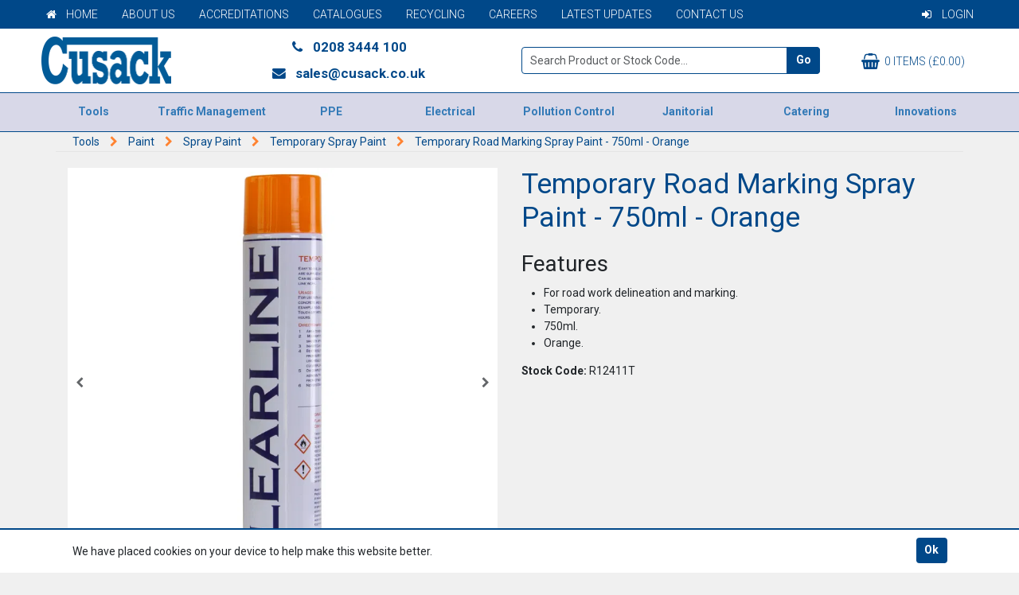

--- FILE ---
content_type: text/html; charset=utf-8
request_url: https://www.cusack.co.uk/Catalogue/Tools/Paint/Spray-Paint/Temporary-Spray-Paint/Temporary-Road-Marking-Spray-Paint-750ml-Orange-R12411T
body_size: 20425
content:
<!DOCTYPE html>



<html xmlns="http://www.w3.org/1999/xhtml" xml:lang="en-GB" lang="en-GB">

<head>
<!-- Templated control not found '~/templates/Cusack/Control/CountryRedirector/Default.ascx'. -->

<!-- Loading default control. -->

<!-- Begin '~/controls/default_template/Control/CountryRedirector/Default.ascx' -->

<!-- End '~/controls/default_template/Control/CountryRedirector/Default.ascx' -->

		
        
<!-- Templated control not found '~/templates/Cusack/Control/ProductTitle/Default.ascx'. -->

<!-- Loading default control. -->

<!-- Begin '~/controls/default_template/Control/ProductTitle/Default.ascx' -->

<!-- End '~/controls/default_template/Control/ProductTitle/Default.ascx' -->

	

   
        
<!-- Templated control not found '~/templates/Cusack/Control/ProductMeta/Default.ascx'. -->

<!-- Loading default control. -->

<!-- Begin '~/controls/default_template/Control/ProductMeta/Default.ascx' -->
<meta name="description" content="&lt;h2>Features&lt;/h2> * For road work delineation and marking. * Temporary. * 750ml. * Orange." />
<meta name="keywords" content="" />

<!-- Schema Data -->
<script type="application/ld+json">
{
  "@context": "https://schema.org/",
  "@type": "Product",
  "name": "Temporary Road Marking Spray Paint - 750ml - Orange",
  "image": ["https://cusac-pfcusack-gob2b.b-cdn.net/imagecache/08c29656-ba91-4776-927e-b1e900d54cdb/R12411T-Clearline-for-Web-Orange-2024_1000x1000.jpg"]
}
</script>
<!-- End of Schema Data --><!-- Open Graph Tags -->
<meta property="og:site_name" content="1000" />
<meta property="og:type" content="product" />
<meta property="og:url" content="https://www.cusack.co.uk/Catalogue/Tools/Paint/Spray-Paint/Temporary-Spray-Paint/Temporary-Road-Marking-Spray-Paint-750ml-Orange-R12411T" />
<meta property="og:title" content="Temporary Road Marking Spray Paint - 750ml - Orange" />
<meta property="og:image" content="https://cusac-pfcusack-gob2b.b-cdn.net/imagecache/08c29656-ba91-4776-927e-b1e900d54cdb/R12411T-Clearline-for-Web-Orange-2024_1000x1000.jpg" />
<!-- End of Open Graph Tags -->
<!-- Twitter Tags -->
<meta name="twitter:card" content="summary_large_image" />
<meta name="twitter:title" content="Temporary Road Marking Spray Paint - 750ml - Orange" />
<meta name="twitter:image" content="https://cusac-pfcusack-gob2b.b-cdn.net/imagecache/08c29656-ba91-4776-927e-b1e900d54cdb/R12411T-Clearline-for-Web-Orange-2024_1000x1000.jpg" />
<!-- End of Twitter Tags -->


<link rel="canonical" href="https://www.cusack.co.uk/Catalogue/Tools/Paint/Spray-Paint/Temporary-Spray-Paint/Temporary-Road-Marking-Spray-Paint-750ml-Orange-R12411T" />
<!-- End '~/controls/default_template/Control/ProductMeta/Default.ascx' -->

    

   
        
<!-- Templated control not found '~/templates/Cusack/Control/ProductRobots/Default.ascx'. -->

<!-- Loading default control. -->

<!-- Begin '~/controls/default_template/Control/ProductRobots/Default.ascx' -->
<meta name="robots" content="index, follow" />
<!-- End '~/controls/default_template/Control/ProductRobots/Default.ascx' -->

    

            
<!-- Templated control not found '~/templates/Cusack/Control/GoogleAnalytics/TagManagerContainer.ascx'. -->

<!-- Loading default control. -->

<!-- Begin '~/controls/default_template/Control/GoogleAnalytics/TagManagerContainer.ascx' -->
<script>
var dataLayer = window.dataLayer = window.dataLayer || [];
dataLayer.push({'customerType': 'Retail'});
</script>
<!-- Google Tag Manager Script -->
<script>(function(w,d,s,l,i){w[l]=w[l]||[];w[l].push({'gtm.start':
new Date().getTime(),event:'gtm.js'});var f=d.getElementsByTagName(s)[0],
j=d.createElement(s),dl=l!='dataLayer'?'&l='+l:'';j.async=true;j.src=
'//www.googletagmanager.com/gtm.js?id='+i+dl;f.parentNode.insertBefore(j,f);
})(window,document,'script','dataLayer','GTM-52ZFC2X');</script>
<!-- End Google Tag Manager Script -->


<!-- End '~/controls/default_template/Control/GoogleAnalytics/TagManagerContainer.ascx' -->

        <link href="https://cdn.jsdelivr.net/npm/bootstrap@5.3.3/dist/css/bootstrap.min.css" rel="stylesheet" media="all" type="text/css" /><link href="https://cdn.gob2b.com/V3/ShopfrontResponsive/css/aspidistra-bootstrap-migrate.min.css?v=1.1.84" rel="stylesheet" media="all" type="text/css" />
<!-- Begin '~/templates/Cusack/Site/meta.ascx' -->

        <link href="https://cdn.gob2b.com/V3/ShopfrontResponsive/css/Legacy/structure.min.css?v=1.1.84" rel="stylesheet" media="all" type="text/css" /> 
        <link href="https://cdn.gob2b.com/V3/ShopfrontResponsive/css/Legacy/forms.min.css?v=1.1.84" rel="stylesheet" media="all" type="text/css" /> 
    


        
                    <link href="https://cdn.gob2b.com/V3/ThirdParty/Formstone/1.4.20/css/formstone-styles.min.css" rel="preload" as="style" media="all" type="text/css" /> 
                    <link href="https://cdn.gob2b.com/V3/ThirdParty/Formstone/1.4.20/css/formstone-styles.min.css" rel="stylesheet" media="all" type="text/css" /> 
            
    

<link href="https://cdn.jsdelivr.net/fontawesome/4.7.0/css/font-awesome.min.css" rel="preload" as="style" media="all" type="text/css" />
<link href="https://cdn.jsdelivr.net/fontawesome/4.7.0/css/font-awesome.min.css" rel="stylesheet" media="all" type="text/css" /> 

<meta http-equiv="X-UA-Compatible" content="IE=100" >
<meta name="viewport" content="width=device-width, initial-scale=1">



<link href="https://cdn.gob2b.com/V3/ThirdParty/owl-carousel/2.0.0/assets/owl.carousel.min.css" rel="stylesheet" media="all" type="text/css" /> 

<link rel="apple-touch-icon" sizes="57x57" href="/templates/Cusack/Images/favicon/apple-icon-57x57.png">
<link rel="apple-touch-icon" sizes="60x60" href="/templates/Cusack/Images/favicon/apple-icon-60x60.png">
<link rel="apple-touch-icon" sizes="72x72" href="/templates/Cusack/Images/favicon/apple-icon-72x72.png">
<link rel="apple-touch-icon" sizes="76x76" href="/templates/Cusack/Images/favicon/apple-icon-76x76.png">
<link rel="apple-touch-icon" sizes="114x114" href="/templates/Cusack/Images/favicon/apple-icon-114x114.png">
<link rel="apple-touch-icon" sizes="120x120" href="/templates/Cusack/Images/favicon/apple-icon-120x120.png">
<link rel="apple-touch-icon" sizes="144x144" href="/templates/Cusack/Images/favicon/apple-icon-144x144.png">
<link rel="apple-touch-icon" sizes="152x152" href="/templates/Cusack/Images/favicon/apple-icon-152x152.png">
<link rel="apple-touch-icon" sizes="180x180" href="/templates/Cusack/Images/favicon/apple-icon-180x180.png">
<link rel="icon" type="image/png" sizes="192x192"  href="/templates/Cusack/Images/favicon/android-icon-192x192.png">
<link rel="icon" type="image/png" sizes="32x32" href="/templates/Cusack/Images/favicon/favicon-32x32.png">
<link rel="icon" type="image/png" sizes="96x96" href="/templates/Cusack/Images/favicon/favicon-96x96.png">
<link rel="icon" type="image/png" sizes="16x16" href="/templates/Cusack/Images/favicon/favicon-16x16.png">
<link rel="manifest" href="/templates/Cusack/Images/favicon/manifest.json">
<meta name="msapplication-TileColor" content="#ffffff">
<meta name="msapplication-TileImage" content="/templates/Cusack/Images/favicon/ms-icon-144x144.png">
<meta name="theme-color" content="#ffffff">
<meta name="google-site-verification" content="ltFG5k4xs4c7ei0CooULBKXwwgOowOHW_ei8mW1O1WI" />


        <link href="/templates/Cusack/css/animate.min.css?v=2b88c6a4-6935-4a8d-9939-474e44074936" rel="stylesheet" media="all" type="text/css" /> 
    

<span><link rel="stylesheet" media="all" href="/templates/Cusack/css/style.css?v=2b88c6a4-6935-4a8d-9939-474e44074936" /></span>

<link href="https://fonts.googleapis.com/css?family=Roboto:300,300i,400,400i,700,700i" rel="stylesheet">

<meta name="theme-color" content="#ffffff">
<meta name="msvalidate.01" content="CA187C90633EC2567A20C8A89898E842" />

<!--Start Schema Markup Script -->
<script type="application/ld+json">
{
  "@context": "http://schema.org",
  "@type": "Organization",
  "name": "PF Cusack",
  "url": "https://www.cusack.co.uk/",
  "sameAs": [
    "https://www.facebook.com/pfcusacks",
    "https://www.linkedin.com/company/pfcusacks",
    "https://www.instagram.com/pfcusacks",
    "https://twitter.com/pfcusacks"
  ]
}
</script>
<!-- End Schema Markup Script -->
<!-- End '~/templates/Cusack/Site/meta.ascx' -->

<!-- Templated control not found '~/templates/Cusack/Control/GeneratedFavicon/Default.ascx'. -->

<!-- Loading default control. -->

<!-- Begin '~/controls/default_template/Control/GeneratedFavicon/Default.ascx' -->



<!-- End '~/controls/default_template/Control/GeneratedFavicon/Default.ascx' -->

            
        <style type="text/css">

</style>
            <link href="https://cdn.gob2b.com/V3/ShopfrontResponsive/css/print.min.css?v=1.1.84" rel="stylesheet" media="print" type="text/css" />            
        <link href="https://cdn.jsdelivr.net/npm/jquery-ui@1.14.1/themes/base/all.css" rel="stylesheet" media="all" type="text/css" />
            
<!-- Templated control not found '~/templates/Cusack/Control/GoogleAnalytics/AnalyticsTracker.ascx'. -->

<!-- Loading default control. -->

<!-- Begin '~/controls/default_template/Control/GoogleAnalytics/AnalyticsTracker.ascx' -->


<!-- End '~/controls/default_template/Control/GoogleAnalytics/AnalyticsTracker.ascx' -->

        
            <script src="https://cdn.jsdelivr.net/npm/jquery@3.7.1/dist/jquery.min.js" ></script> 
        <title>
	Temporary Road Marking Spray Paint - 750ml - Orange - PF Cusack
</title></head>

<body class="PageBgBackground BodyImageBackground gob2b-header-style--default gob2b-menu-type--horizontal gob2b-complex-product-thumbnail-price-display--true">


        
<!-- Templated control not found '~/templates/Cusack/Control/GoogleAnalytics/TagManagerContainerNoScript.ascx'. -->

<!-- Loading default control. -->

<!-- Begin '~/controls/default_template/Control/GoogleAnalytics/TagManagerContainerNoScript.ascx' -->
<!-- Google Tag Manager NoScript -->
<noscript><iframe title="Google Tag Manager" src="//www.googletagmanager.com/ns.html?id=GTM-52ZFC2X"
height="0" width="0" style="display:none;visibility:hidden"></iframe></noscript>
<!-- Google Tag Manager NoScript -->


<!-- End '~/controls/default_template/Control/GoogleAnalytics/TagManagerContainerNoScript.ascx' -->

    




<form method="post" action="/catalogue/product.aspx?node_id=1d5834cb-3794-4c7e-bcee-aeb60081d2c4" id="ctl04">
<div class="aspNetHidden">
<input type="hidden" name="__EVENTTARGET" id="__EVENTTARGET" value="" />
<input type="hidden" name="__EVENTARGUMENT" id="__EVENTARGUMENT" value="" />
<input type="hidden" name="__VIEWSTATE" id="__VIEWSTATE" value="/[base64]" />
</div>

<script type="text/javascript">
//<![CDATA[
var theForm = document.forms['ctl04'];
if (!theForm) {
    theForm = document.ctl04;
}
function __doPostBack(eventTarget, eventArgument) {
    if (!theForm.onsubmit || (theForm.onsubmit() != false)) {
        theForm.__EVENTTARGET.value = eventTarget;
        theForm.__EVENTARGUMENT.value = eventArgument;
        theForm.submit();
    }
}
//]]>
</script>


<script src="https://ajax.aspnetcdn.com/ajax/4.6/1/WebForms.js" type="text/javascript"></script>
<script type="text/javascript">
//<![CDATA[
window.WebForm_PostBackOptions||document.write('<script type="text/javascript" src="/WebResource.axd?d=tTC5uT8MVmrLxygbBaywJCm5fdH8kcAjQFAWAcIFQMRJIzq8BJ8iHM0TaR_7kDRxlayLF9PkF1NwGwx84FKa3-zjpYe9Q7rIAD9bYfGzLns1&amp;t=638901577900000000"><\/script>');//]]>
</script>



<script src="/ScriptResource.axd?d=o84kkvrqowqKHXHjLXabuOIhpxb94vMYivmtUA9r-tLeypaWklXXyrIwbezyzDh6ql8FHo_j8Y6Ip3lZgTlNQ4JfZzXIgCDkBaWd8MwYT5IeoTrjqeFq-hOb1LraZTrltGQp4iWm-tr7Ol2BI8uTOw2&amp;t=ffffffffa5177bee" type="text/javascript"></script>
<script type="text/javascript">
//<![CDATA[
(window.Sys && Sys._Application && Sys.Observer)||document.write('<script type="text/javascript" src="/ScriptResource.axd?d=o84kkvrqowqKHXHjLXabuOIhpxb94vMYivmtUA9r-tLeypaWklXXyrIwbezyzDh6ql8FHo_j8Y6Ip3lZgTlNQ4JfZzXIgCDkBaWd8MwYT5IeoTrjqeFq-hOb1LraZTrltGQp4iWm-tr7Ol2BI8uTOw2&t=ffffffffa5177bee"><\/script>');//]]>
</script>

<script src="/ScriptResource.axd?d=efA9zJaijI7sB3tiWp9ur9nYXL7fhOYz4Jl0V41ClwTyUytPUMSTxvoM35C7aN6tUXMIVQ45str3RE97RPeuCTz-rIiv-71KYopRWuHLrU3JvQiSKCUVwXBmRYKh_TaZXWRWZin2mtQADQcZL_iQqg2&amp;t=ffffffffa5177bee" type="text/javascript"></script>
<script type="text/javascript">
//<![CDATA[
(window.Sys && Sys.WebForms)||document.write('<script type="text/javascript" src="/ScriptResource.axd?d=efA9zJaijI7sB3tiWp9ur9nYXL7fhOYz4Jl0V41ClwTyUytPUMSTxvoM35C7aN6tUXMIVQ45str3RE97RPeuCTz-rIiv-71KYopRWuHLrU3JvQiSKCUVwXBmRYKh_TaZXWRWZin2mtQADQcZL_iQqg2&t=ffffffffa5177bee"><\/script>');Type.registerNamespace('Aspidistra.Ecommerce.Web.ScriptServices');
Aspidistra.Ecommerce.Web.ScriptServices.SalesScriptService=function() {
Aspidistra.Ecommerce.Web.ScriptServices.SalesScriptService.initializeBase(this);
this._timeout = 0;
this._userContext = null;
this._succeeded = null;
this._failed = null;
}
Aspidistra.Ecommerce.Web.ScriptServices.SalesScriptService.prototype={
_get_path:function() {
 var p = this.get_path();
 if (p) return p;
 else return Aspidistra.Ecommerce.Web.ScriptServices.SalesScriptService._staticInstance.get_path();},
AddCustomisableToOrder:function(productId,quantity,customisationAnswer,succeededCallback, failedCallback, userContext) {
return this._invoke(this._get_path(), 'AddCustomisableToOrder',false,{productId:productId,quantity:quantity,customisationAnswer:customisationAnswer},succeededCallback,failedCallback,userContext); },
AddBundleToOrder:function(productId,quantity,listChoices,matrixChoices,customisation,succeededCallback, failedCallback, userContext) {
return this._invoke(this._get_path(), 'AddBundleToOrder',false,{productId:productId,quantity:quantity,listChoices:listChoices,matrixChoices:matrixChoices,customisation:customisation},succeededCallback,failedCallback,userContext); },
AddToOrder:function(orderItems,succeededCallback, failedCallback, userContext) {
return this._invoke(this._get_path(), 'AddToOrder',false,{orderItems:orderItems},succeededCallback,failedCallback,userContext); },
AddToOrderByStockCode:function(orderItems,succeededCallback, failedCallback, userContext) {
return this._invoke(this._get_path(), 'AddToOrderByStockCode',false,{orderItems:orderItems},succeededCallback,failedCallback,userContext); },
SetOrderItemQuantity:function(orderItemId,number,succeededCallback, failedCallback, userContext) {
return this._invoke(this._get_path(), 'SetOrderItemQuantity',false,{orderItemId:orderItemId,number:number},succeededCallback,failedCallback,userContext); },
ChangeOrderItemQuantity:function(orderItemId,adjustment,succeededCallback, failedCallback, userContext) {
return this._invoke(this._get_path(), 'ChangeOrderItemQuantity',false,{orderItemId:orderItemId,adjustment:adjustment},succeededCallback,failedCallback,userContext); },
OverrideOrderItemPrice:function(details,succeededCallback, failedCallback, userContext) {
return this._invoke(this._get_path(), 'OverrideOrderItemPrice',false,{details:details},succeededCallback,failedCallback,userContext); },
DeleteOrderItem:function(orderItemId,succeededCallback, failedCallback, userContext) {
return this._invoke(this._get_path(), 'DeleteOrderItem',false,{orderItemId:orderItemId},succeededCallback,failedCallback,userContext); },
DeleteAllOrderItems:function(succeededCallback, failedCallback, userContext) {
return this._invoke(this._get_path(), 'DeleteAllOrderItems',false,{},succeededCallback,failedCallback,userContext); },
GetCurrentOrder:function(succeededCallback, failedCallback, userContext) {
return this._invoke(this._get_path(), 'GetCurrentOrder',false,{},succeededCallback,failedCallback,userContext); },
GetAgentAccounts:function(succeededCallback, failedCallback, userContext) {
return this._invoke(this._get_path(), 'GetAgentAccounts',false,{},succeededCallback,failedCallback,userContext); },
SetAgentAccount:function(accountEncrypted,succeededCallback, failedCallback, userContext) {
return this._invoke(this._get_path(), 'SetAgentAccount',false,{accountEncrypted:accountEncrypted},succeededCallback,failedCallback,userContext); },
GetSessionInfo:function(succeededCallback, failedCallback, userContext) {
return this._invoke(this._get_path(), 'GetSessionInfo',false,{},succeededCallback,failedCallback,userContext); },
AppLogin:function(details,succeededCallback, failedCallback, userContext) {
return this._invoke(this._get_path(), 'AppLogin',false,{details:details},succeededCallback,failedCallback,userContext); },
GetAppGlobalResources:function(succeededCallback, failedCallback, userContext) {
return this._invoke(this._get_path(), 'GetAppGlobalResources',false,{},succeededCallback,failedCallback,userContext); },
PutAppDiagnostic:function(diagnostic,succeededCallback, failedCallback, userContext) {
return this._invoke(this._get_path(), 'PutAppDiagnostic',false,{diagnostic:diagnostic},succeededCallback,failedCallback,userContext); },
GetAppCheckoutToken:function(encryptedOrderId,succeededCallback, failedCallback, userContext) {
return this._invoke(this._get_path(), 'GetAppCheckoutToken',false,{encryptedOrderId:encryptedOrderId},succeededCallback,failedCallback,userContext); }}
Aspidistra.Ecommerce.Web.ScriptServices.SalesScriptService.registerClass('Aspidistra.Ecommerce.Web.ScriptServices.SalesScriptService',Sys.Net.WebServiceProxy);
Aspidistra.Ecommerce.Web.ScriptServices.SalesScriptService._staticInstance = new Aspidistra.Ecommerce.Web.ScriptServices.SalesScriptService();
Aspidistra.Ecommerce.Web.ScriptServices.SalesScriptService.set_path = function(value) { Aspidistra.Ecommerce.Web.ScriptServices.SalesScriptService._staticInstance.set_path(value); }
Aspidistra.Ecommerce.Web.ScriptServices.SalesScriptService.get_path = function() { return Aspidistra.Ecommerce.Web.ScriptServices.SalesScriptService._staticInstance.get_path(); }
Aspidistra.Ecommerce.Web.ScriptServices.SalesScriptService.set_timeout = function(value) { Aspidistra.Ecommerce.Web.ScriptServices.SalesScriptService._staticInstance.set_timeout(value); }
Aspidistra.Ecommerce.Web.ScriptServices.SalesScriptService.get_timeout = function() { return Aspidistra.Ecommerce.Web.ScriptServices.SalesScriptService._staticInstance.get_timeout(); }
Aspidistra.Ecommerce.Web.ScriptServices.SalesScriptService.set_defaultUserContext = function(value) { Aspidistra.Ecommerce.Web.ScriptServices.SalesScriptService._staticInstance.set_defaultUserContext(value); }
Aspidistra.Ecommerce.Web.ScriptServices.SalesScriptService.get_defaultUserContext = function() { return Aspidistra.Ecommerce.Web.ScriptServices.SalesScriptService._staticInstance.get_defaultUserContext(); }
Aspidistra.Ecommerce.Web.ScriptServices.SalesScriptService.set_defaultSucceededCallback = function(value) { Aspidistra.Ecommerce.Web.ScriptServices.SalesScriptService._staticInstance.set_defaultSucceededCallback(value); }
Aspidistra.Ecommerce.Web.ScriptServices.SalesScriptService.get_defaultSucceededCallback = function() { return Aspidistra.Ecommerce.Web.ScriptServices.SalesScriptService._staticInstance.get_defaultSucceededCallback(); }
Aspidistra.Ecommerce.Web.ScriptServices.SalesScriptService.set_defaultFailedCallback = function(value) { Aspidistra.Ecommerce.Web.ScriptServices.SalesScriptService._staticInstance.set_defaultFailedCallback(value); }
Aspidistra.Ecommerce.Web.ScriptServices.SalesScriptService.get_defaultFailedCallback = function() { return Aspidistra.Ecommerce.Web.ScriptServices.SalesScriptService._staticInstance.get_defaultFailedCallback(); }
Aspidistra.Ecommerce.Web.ScriptServices.SalesScriptService.set_enableJsonp = function(value) { Aspidistra.Ecommerce.Web.ScriptServices.SalesScriptService._staticInstance.set_enableJsonp(value); }
Aspidistra.Ecommerce.Web.ScriptServices.SalesScriptService.get_enableJsonp = function() { return Aspidistra.Ecommerce.Web.ScriptServices.SalesScriptService._staticInstance.get_enableJsonp(); }
Aspidistra.Ecommerce.Web.ScriptServices.SalesScriptService.set_jsonpCallbackParameter = function(value) { Aspidistra.Ecommerce.Web.ScriptServices.SalesScriptService._staticInstance.set_jsonpCallbackParameter(value); }
Aspidistra.Ecommerce.Web.ScriptServices.SalesScriptService.get_jsonpCallbackParameter = function() { return Aspidistra.Ecommerce.Web.ScriptServices.SalesScriptService._staticInstance.get_jsonpCallbackParameter(); }
Aspidistra.Ecommerce.Web.ScriptServices.SalesScriptService.set_path("/ScriptServices/SalesScriptService.asmx");
Aspidistra.Ecommerce.Web.ScriptServices.SalesScriptService.AddCustomisableToOrder= function(productId,quantity,customisationAnswer,onSuccess,onFailed,userContext) {Aspidistra.Ecommerce.Web.ScriptServices.SalesScriptService._staticInstance.AddCustomisableToOrder(productId,quantity,customisationAnswer,onSuccess,onFailed,userContext); }
Aspidistra.Ecommerce.Web.ScriptServices.SalesScriptService.AddBundleToOrder= function(productId,quantity,listChoices,matrixChoices,customisation,onSuccess,onFailed,userContext) {Aspidistra.Ecommerce.Web.ScriptServices.SalesScriptService._staticInstance.AddBundleToOrder(productId,quantity,listChoices,matrixChoices,customisation,onSuccess,onFailed,userContext); }
Aspidistra.Ecommerce.Web.ScriptServices.SalesScriptService.AddToOrder= function(orderItems,onSuccess,onFailed,userContext) {Aspidistra.Ecommerce.Web.ScriptServices.SalesScriptService._staticInstance.AddToOrder(orderItems,onSuccess,onFailed,userContext); }
Aspidistra.Ecommerce.Web.ScriptServices.SalesScriptService.AddToOrderByStockCode= function(orderItems,onSuccess,onFailed,userContext) {Aspidistra.Ecommerce.Web.ScriptServices.SalesScriptService._staticInstance.AddToOrderByStockCode(orderItems,onSuccess,onFailed,userContext); }
Aspidistra.Ecommerce.Web.ScriptServices.SalesScriptService.SetOrderItemQuantity= function(orderItemId,number,onSuccess,onFailed,userContext) {Aspidistra.Ecommerce.Web.ScriptServices.SalesScriptService._staticInstance.SetOrderItemQuantity(orderItemId,number,onSuccess,onFailed,userContext); }
Aspidistra.Ecommerce.Web.ScriptServices.SalesScriptService.ChangeOrderItemQuantity= function(orderItemId,adjustment,onSuccess,onFailed,userContext) {Aspidistra.Ecommerce.Web.ScriptServices.SalesScriptService._staticInstance.ChangeOrderItemQuantity(orderItemId,adjustment,onSuccess,onFailed,userContext); }
Aspidistra.Ecommerce.Web.ScriptServices.SalesScriptService.OverrideOrderItemPrice= function(details,onSuccess,onFailed,userContext) {Aspidistra.Ecommerce.Web.ScriptServices.SalesScriptService._staticInstance.OverrideOrderItemPrice(details,onSuccess,onFailed,userContext); }
Aspidistra.Ecommerce.Web.ScriptServices.SalesScriptService.DeleteOrderItem= function(orderItemId,onSuccess,onFailed,userContext) {Aspidistra.Ecommerce.Web.ScriptServices.SalesScriptService._staticInstance.DeleteOrderItem(orderItemId,onSuccess,onFailed,userContext); }
Aspidistra.Ecommerce.Web.ScriptServices.SalesScriptService.DeleteAllOrderItems= function(onSuccess,onFailed,userContext) {Aspidistra.Ecommerce.Web.ScriptServices.SalesScriptService._staticInstance.DeleteAllOrderItems(onSuccess,onFailed,userContext); }
Aspidistra.Ecommerce.Web.ScriptServices.SalesScriptService.GetCurrentOrder= function(onSuccess,onFailed,userContext) {Aspidistra.Ecommerce.Web.ScriptServices.SalesScriptService._staticInstance.GetCurrentOrder(onSuccess,onFailed,userContext); }
Aspidistra.Ecommerce.Web.ScriptServices.SalesScriptService.GetAgentAccounts= function(onSuccess,onFailed,userContext) {Aspidistra.Ecommerce.Web.ScriptServices.SalesScriptService._staticInstance.GetAgentAccounts(onSuccess,onFailed,userContext); }
Aspidistra.Ecommerce.Web.ScriptServices.SalesScriptService.SetAgentAccount= function(accountEncrypted,onSuccess,onFailed,userContext) {Aspidistra.Ecommerce.Web.ScriptServices.SalesScriptService._staticInstance.SetAgentAccount(accountEncrypted,onSuccess,onFailed,userContext); }
Aspidistra.Ecommerce.Web.ScriptServices.SalesScriptService.GetSessionInfo= function(onSuccess,onFailed,userContext) {Aspidistra.Ecommerce.Web.ScriptServices.SalesScriptService._staticInstance.GetSessionInfo(onSuccess,onFailed,userContext); }
Aspidistra.Ecommerce.Web.ScriptServices.SalesScriptService.AppLogin= function(details,onSuccess,onFailed,userContext) {Aspidistra.Ecommerce.Web.ScriptServices.SalesScriptService._staticInstance.AppLogin(details,onSuccess,onFailed,userContext); }
Aspidistra.Ecommerce.Web.ScriptServices.SalesScriptService.GetAppGlobalResources= function(onSuccess,onFailed,userContext) {Aspidistra.Ecommerce.Web.ScriptServices.SalesScriptService._staticInstance.GetAppGlobalResources(onSuccess,onFailed,userContext); }
Aspidistra.Ecommerce.Web.ScriptServices.SalesScriptService.PutAppDiagnostic= function(diagnostic,onSuccess,onFailed,userContext) {Aspidistra.Ecommerce.Web.ScriptServices.SalesScriptService._staticInstance.PutAppDiagnostic(diagnostic,onSuccess,onFailed,userContext); }
Aspidistra.Ecommerce.Web.ScriptServices.SalesScriptService.GetAppCheckoutToken= function(encryptedOrderId,onSuccess,onFailed,userContext) {Aspidistra.Ecommerce.Web.ScriptServices.SalesScriptService._staticInstance.GetAppCheckoutToken(encryptedOrderId,onSuccess,onFailed,userContext); }
var gtc = Sys.Net.WebServiceProxy._generateTypedConstructor;
if (typeof(Aspidistra.Ecommerce.Web.ScriptServices.ListChoice) === 'undefined') {
Aspidistra.Ecommerce.Web.ScriptServices.ListChoice=gtc("Aspidistra.Ecommerce.Web.ScriptServices.ListChoice");
Aspidistra.Ecommerce.Web.ScriptServices.ListChoice.registerClass('Aspidistra.Ecommerce.Web.ScriptServices.ListChoice');
}
if (typeof(Aspidistra.Ecommerce.Web.ScriptServices.MatrixChoice) === 'undefined') {
Aspidistra.Ecommerce.Web.ScriptServices.MatrixChoice=gtc("Aspidistra.Ecommerce.Web.ScriptServices.MatrixChoice");
Aspidistra.Ecommerce.Web.ScriptServices.MatrixChoice.registerClass('Aspidistra.Ecommerce.Web.ScriptServices.MatrixChoice');
}
Type.registerNamespace('Aspidistra.Ecommerce.Web.ScriptServices.TransferObjects');
if (typeof(Aspidistra.Ecommerce.Web.ScriptServices.TransferObjects.OrderResultDTO) === 'undefined') {
Aspidistra.Ecommerce.Web.ScriptServices.TransferObjects.OrderResultDTO=gtc("Aspidistra.Ecommerce.Web.ScriptServices.TransferObjects.OrderResultDTO");
Aspidistra.Ecommerce.Web.ScriptServices.TransferObjects.OrderResultDTO.registerClass('Aspidistra.Ecommerce.Web.ScriptServices.TransferObjects.OrderResultDTO');
}
if (typeof(Aspidistra.Ecommerce.Web.ScriptServices.AjaxOrderItem) === 'undefined') {
Aspidistra.Ecommerce.Web.ScriptServices.AjaxOrderItem=gtc("Aspidistra.Ecommerce.Web.ScriptServices.AjaxOrderItem");
Aspidistra.Ecommerce.Web.ScriptServices.AjaxOrderItem.registerClass('Aspidistra.Ecommerce.Web.ScriptServices.AjaxOrderItem');
}
if (typeof(Aspidistra.Ecommerce.Web.ScriptServices.AjaxStockCodeItem) === 'undefined') {
Aspidistra.Ecommerce.Web.ScriptServices.AjaxStockCodeItem=gtc("Aspidistra.Ecommerce.Web.ScriptServices.AjaxStockCodeItem");
Aspidistra.Ecommerce.Web.ScriptServices.AjaxStockCodeItem.registerClass('Aspidistra.Ecommerce.Web.ScriptServices.AjaxStockCodeItem');
}
if (typeof(Aspidistra.Ecommerce.Web.ScriptServices.TransferObjects.OverridePriceDTO) === 'undefined') {
Aspidistra.Ecommerce.Web.ScriptServices.TransferObjects.OverridePriceDTO=gtc("Aspidistra.Ecommerce.Web.ScriptServices.TransferObjects.OverridePriceDTO");
Aspidistra.Ecommerce.Web.ScriptServices.TransferObjects.OverridePriceDTO.registerClass('Aspidistra.Ecommerce.Web.ScriptServices.TransferObjects.OverridePriceDTO');
}
if (typeof(Aspidistra.Ecommerce.Web.ScriptServices.TransferObjects.AccountSummaryDTO) === 'undefined') {
Aspidistra.Ecommerce.Web.ScriptServices.TransferObjects.AccountSummaryDTO=gtc("Aspidistra.Ecommerce.Web.ScriptServices.TransferObjects.AccountSummaryDTO");
Aspidistra.Ecommerce.Web.ScriptServices.TransferObjects.AccountSummaryDTO.registerClass('Aspidistra.Ecommerce.Web.ScriptServices.TransferObjects.AccountSummaryDTO');
}
if (typeof(Aspidistra.Ecommerce.Web.ScriptServices.TransferObjects.SessionInfoDTO) === 'undefined') {
Aspidistra.Ecommerce.Web.ScriptServices.TransferObjects.SessionInfoDTO=gtc("Aspidistra.Ecommerce.Web.ScriptServices.TransferObjects.SessionInfoDTO");
Aspidistra.Ecommerce.Web.ScriptServices.TransferObjects.SessionInfoDTO.registerClass('Aspidistra.Ecommerce.Web.ScriptServices.TransferObjects.SessionInfoDTO');
}
if (typeof(Aspidistra.Ecommerce.Web.ScriptServices.TransferObjects.LoginRequestDTO) === 'undefined') {
Aspidistra.Ecommerce.Web.ScriptServices.TransferObjects.LoginRequestDTO=gtc("Aspidistra.Ecommerce.Web.ScriptServices.TransferObjects.LoginRequestDTO");
Aspidistra.Ecommerce.Web.ScriptServices.TransferObjects.LoginRequestDTO.registerClass('Aspidistra.Ecommerce.Web.ScriptServices.TransferObjects.LoginRequestDTO');
}
if (typeof(Aspidistra.Ecommerce.Web.ScriptServices.TransferObjects.AppGlobalResourcesDTO) === 'undefined') {
Aspidistra.Ecommerce.Web.ScriptServices.TransferObjects.AppGlobalResourcesDTO=gtc("Aspidistra.Ecommerce.Web.ScriptServices.TransferObjects.AppGlobalResourcesDTO");
Aspidistra.Ecommerce.Web.ScriptServices.TransferObjects.AppGlobalResourcesDTO.registerClass('Aspidistra.Ecommerce.Web.ScriptServices.TransferObjects.AppGlobalResourcesDTO');
}
if (typeof(Aspidistra.Ecommerce.Web.ScriptServices.TransferObjects.AppDiagnosticDTO) === 'undefined') {
Aspidistra.Ecommerce.Web.ScriptServices.TransferObjects.AppDiagnosticDTO=gtc("Aspidistra.Ecommerce.Web.ScriptServices.TransferObjects.AppDiagnosticDTO");
Aspidistra.Ecommerce.Web.ScriptServices.TransferObjects.AppDiagnosticDTO.registerClass('Aspidistra.Ecommerce.Web.ScriptServices.TransferObjects.AppDiagnosticDTO');
}
Type.registerNamespace('Aspidistra.Ecommerce.Web.ScriptServices');
Aspidistra.Ecommerce.Web.ScriptServices.ProductScriptService=function() {
Aspidistra.Ecommerce.Web.ScriptServices.ProductScriptService.initializeBase(this);
this._timeout = 0;
this._userContext = null;
this._succeeded = null;
this._failed = null;
}
Aspidistra.Ecommerce.Web.ScriptServices.ProductScriptService.prototype={
_get_path:function() {
 var p = this.get_path();
 if (p) return p;
 else return Aspidistra.Ecommerce.Web.ScriptServices.ProductScriptService._staticInstance.get_path();},
AddControlValueToSession:function(Key,Value,succeededCallback, failedCallback, userContext) {
return this._invoke(this._get_path(), 'AddControlValueToSession',false,{Key:Key,Value:Value},succeededCallback,failedCallback,userContext); },
SessionKeyExists:function(Key,succeededCallback, failedCallback, userContext) {
return this._invoke(this._get_path(), 'SessionKeyExists',false,{Key:Key},succeededCallback,failedCallback,userContext); },
GetSessionValue:function(Key,succeededCallback, failedCallback, userContext) {
return this._invoke(this._get_path(), 'GetSessionValue',false,{Key:Key},succeededCallback,failedCallback,userContext); },
SetSessionValue:function(Key,Value,succeededCallback, failedCallback, userContext) {
return this._invoke(this._get_path(), 'SetSessionValue',false,{Key:Key,Value:Value},succeededCallback,failedCallback,userContext); },
GetProductFilterPriceSliderMaxKey:function(succeededCallback, failedCallback, userContext) {
return this._invoke(this._get_path(), 'GetProductFilterPriceSliderMaxKey',false,{},succeededCallback,failedCallback,userContext); },
GetProductFilterPriceSliderMinKey:function(succeededCallback, failedCallback, userContext) {
return this._invoke(this._get_path(), 'GetProductFilterPriceSliderMinKey',false,{},succeededCallback,failedCallback,userContext); },
GetProductFilterPriceSliderStepKey:function(succeededCallback, failedCallback, userContext) {
return this._invoke(this._get_path(), 'GetProductFilterPriceSliderStepKey',false,{},succeededCallback,failedCallback,userContext); },
GetProductFilterPriceOnNetKey:function(succeededCallback, failedCallback, userContext) {
return this._invoke(this._get_path(), 'GetProductFilterPriceOnNetKey',false,{},succeededCallback,failedCallback,userContext); },
GetProductFilterPriceMin:function(succeededCallback, failedCallback, userContext) {
return this._invoke(this._get_path(), 'GetProductFilterPriceMin',false,{},succeededCallback,failedCallback,userContext); },
GetProductFilterPriceMax:function(succeededCallback, failedCallback, userContext) {
return this._invoke(this._get_path(), 'GetProductFilterPriceMax',false,{},succeededCallback,failedCallback,userContext); },
GetProductFilterPriceStep:function(succeededCallback, failedCallback, userContext) {
return this._invoke(this._get_path(), 'GetProductFilterPriceStep',false,{},succeededCallback,failedCallback,userContext); },
GetProductFilterOnNetState:function(succeededCallback, failedCallback, userContext) {
return this._invoke(this._get_path(), 'GetProductFilterOnNetState',false,{},succeededCallback,failedCallback,userContext); },
SetProductFilterOnNetState:function(state,succeededCallback, failedCallback, userContext) {
return this._invoke(this._get_path(), 'SetProductFilterOnNetState',false,{state:state},succeededCallback,failedCallback,userContext); },
AddItemToWishlist:function(request,productId,succeededCallback, failedCallback, userContext) {
return this._invoke(this._get_path(), 'AddItemToWishlist',false,{request:request,productId:productId},succeededCallback,failedCallback,userContext); },
RemoveItemFromWishlist:function(request,productId,succeededCallback, failedCallback, userContext) {
return this._invoke(this._get_path(), 'RemoveItemFromWishlist',false,{request:request,productId:productId},succeededCallback,failedCallback,userContext); },
GetFastPageInfo:function(request,succeededCallback, failedCallback, userContext) {
return this._invoke(this._get_path(), 'GetFastPageInfo',false,{request:request},succeededCallback,failedCallback,userContext); },
GetFASTJson:function(request,succeededCallback, failedCallback, userContext) {
return this._invoke(this._get_path(), 'GetFASTJson',false,{request:request},succeededCallback,failedCallback,userContext); },
DetermineBundlePrice:function(request,choices,succeededCallback, failedCallback, userContext) {
return this._invoke(this._get_path(), 'DetermineBundlePrice',false,{request:request,choices:choices},succeededCallback,failedCallback,userContext); },
GetFeatureValuesByNodes:function(request,succeededCallback, failedCallback, userContext) {
return this._invoke(this._get_path(), 'GetFeatureValuesByNodes',false,{request:request},succeededCallback,failedCallback,userContext); },
GetSkusByMatrixProduct:function(productID,image,succeededCallback, failedCallback, userContext) {
return this._invoke(this._get_path(), 'GetSkusByMatrixProduct',false,{productID:productID,image:image},succeededCallback,failedCallback,userContext); },
GetElementsByBundleProduct:function(productID,image,succeededCallback, failedCallback, userContext) {
return this._invoke(this._get_path(), 'GetElementsByBundleProduct',false,{productID:productID,image:image},succeededCallback,failedCallback,userContext); },
GetFastText:function(request,succeededCallback, failedCallback, userContext) {
return this._invoke(this._get_path(), 'GetFastText',false,{request:request},succeededCallback,failedCallback,userContext); },
GetFastImages:function(request,succeededCallback, failedCallback, userContext) {
return this._invoke(this._get_path(), 'GetFastImages',false,{request:request},succeededCallback,failedCallback,userContext); },
GetNodeImages:function(request,succeededCallback, failedCallback, userContext) {
return this._invoke(this._get_path(), 'GetNodeImages',false,{request:request},succeededCallback,failedCallback,userContext); },
IsFinanceAvailableForProducts:function(request,succeededCallback, failedCallback, userContext) {
return this._invoke(this._get_path(), 'IsFinanceAvailableForProducts',false,{request:request},succeededCallback,failedCallback,userContext); },
GetValidationErrorMessage:function(succeededCallback, failedCallback, userContext) {
return this._invoke(this._get_path(), 'GetValidationErrorMessage',false,{},succeededCallback,failedCallback,userContext); }}
Aspidistra.Ecommerce.Web.ScriptServices.ProductScriptService.registerClass('Aspidistra.Ecommerce.Web.ScriptServices.ProductScriptService',Sys.Net.WebServiceProxy);
Aspidistra.Ecommerce.Web.ScriptServices.ProductScriptService._staticInstance = new Aspidistra.Ecommerce.Web.ScriptServices.ProductScriptService();
Aspidistra.Ecommerce.Web.ScriptServices.ProductScriptService.set_path = function(value) { Aspidistra.Ecommerce.Web.ScriptServices.ProductScriptService._staticInstance.set_path(value); }
Aspidistra.Ecommerce.Web.ScriptServices.ProductScriptService.get_path = function() { return Aspidistra.Ecommerce.Web.ScriptServices.ProductScriptService._staticInstance.get_path(); }
Aspidistra.Ecommerce.Web.ScriptServices.ProductScriptService.set_timeout = function(value) { Aspidistra.Ecommerce.Web.ScriptServices.ProductScriptService._staticInstance.set_timeout(value); }
Aspidistra.Ecommerce.Web.ScriptServices.ProductScriptService.get_timeout = function() { return Aspidistra.Ecommerce.Web.ScriptServices.ProductScriptService._staticInstance.get_timeout(); }
Aspidistra.Ecommerce.Web.ScriptServices.ProductScriptService.set_defaultUserContext = function(value) { Aspidistra.Ecommerce.Web.ScriptServices.ProductScriptService._staticInstance.set_defaultUserContext(value); }
Aspidistra.Ecommerce.Web.ScriptServices.ProductScriptService.get_defaultUserContext = function() { return Aspidistra.Ecommerce.Web.ScriptServices.ProductScriptService._staticInstance.get_defaultUserContext(); }
Aspidistra.Ecommerce.Web.ScriptServices.ProductScriptService.set_defaultSucceededCallback = function(value) { Aspidistra.Ecommerce.Web.ScriptServices.ProductScriptService._staticInstance.set_defaultSucceededCallback(value); }
Aspidistra.Ecommerce.Web.ScriptServices.ProductScriptService.get_defaultSucceededCallback = function() { return Aspidistra.Ecommerce.Web.ScriptServices.ProductScriptService._staticInstance.get_defaultSucceededCallback(); }
Aspidistra.Ecommerce.Web.ScriptServices.ProductScriptService.set_defaultFailedCallback = function(value) { Aspidistra.Ecommerce.Web.ScriptServices.ProductScriptService._staticInstance.set_defaultFailedCallback(value); }
Aspidistra.Ecommerce.Web.ScriptServices.ProductScriptService.get_defaultFailedCallback = function() { return Aspidistra.Ecommerce.Web.ScriptServices.ProductScriptService._staticInstance.get_defaultFailedCallback(); }
Aspidistra.Ecommerce.Web.ScriptServices.ProductScriptService.set_enableJsonp = function(value) { Aspidistra.Ecommerce.Web.ScriptServices.ProductScriptService._staticInstance.set_enableJsonp(value); }
Aspidistra.Ecommerce.Web.ScriptServices.ProductScriptService.get_enableJsonp = function() { return Aspidistra.Ecommerce.Web.ScriptServices.ProductScriptService._staticInstance.get_enableJsonp(); }
Aspidistra.Ecommerce.Web.ScriptServices.ProductScriptService.set_jsonpCallbackParameter = function(value) { Aspidistra.Ecommerce.Web.ScriptServices.ProductScriptService._staticInstance.set_jsonpCallbackParameter(value); }
Aspidistra.Ecommerce.Web.ScriptServices.ProductScriptService.get_jsonpCallbackParameter = function() { return Aspidistra.Ecommerce.Web.ScriptServices.ProductScriptService._staticInstance.get_jsonpCallbackParameter(); }
Aspidistra.Ecommerce.Web.ScriptServices.ProductScriptService.set_path("/ScriptServices/ProductScriptService.asmx");
Aspidistra.Ecommerce.Web.ScriptServices.ProductScriptService.AddControlValueToSession= function(Key,Value,onSuccess,onFailed,userContext) {Aspidistra.Ecommerce.Web.ScriptServices.ProductScriptService._staticInstance.AddControlValueToSession(Key,Value,onSuccess,onFailed,userContext); }
Aspidistra.Ecommerce.Web.ScriptServices.ProductScriptService.SessionKeyExists= function(Key,onSuccess,onFailed,userContext) {Aspidistra.Ecommerce.Web.ScriptServices.ProductScriptService._staticInstance.SessionKeyExists(Key,onSuccess,onFailed,userContext); }
Aspidistra.Ecommerce.Web.ScriptServices.ProductScriptService.GetSessionValue= function(Key,onSuccess,onFailed,userContext) {Aspidistra.Ecommerce.Web.ScriptServices.ProductScriptService._staticInstance.GetSessionValue(Key,onSuccess,onFailed,userContext); }
Aspidistra.Ecommerce.Web.ScriptServices.ProductScriptService.SetSessionValue= function(Key,Value,onSuccess,onFailed,userContext) {Aspidistra.Ecommerce.Web.ScriptServices.ProductScriptService._staticInstance.SetSessionValue(Key,Value,onSuccess,onFailed,userContext); }
Aspidistra.Ecommerce.Web.ScriptServices.ProductScriptService.GetProductFilterPriceSliderMaxKey= function(onSuccess,onFailed,userContext) {Aspidistra.Ecommerce.Web.ScriptServices.ProductScriptService._staticInstance.GetProductFilterPriceSliderMaxKey(onSuccess,onFailed,userContext); }
Aspidistra.Ecommerce.Web.ScriptServices.ProductScriptService.GetProductFilterPriceSliderMinKey= function(onSuccess,onFailed,userContext) {Aspidistra.Ecommerce.Web.ScriptServices.ProductScriptService._staticInstance.GetProductFilterPriceSliderMinKey(onSuccess,onFailed,userContext); }
Aspidistra.Ecommerce.Web.ScriptServices.ProductScriptService.GetProductFilterPriceSliderStepKey= function(onSuccess,onFailed,userContext) {Aspidistra.Ecommerce.Web.ScriptServices.ProductScriptService._staticInstance.GetProductFilterPriceSliderStepKey(onSuccess,onFailed,userContext); }
Aspidistra.Ecommerce.Web.ScriptServices.ProductScriptService.GetProductFilterPriceOnNetKey= function(onSuccess,onFailed,userContext) {Aspidistra.Ecommerce.Web.ScriptServices.ProductScriptService._staticInstance.GetProductFilterPriceOnNetKey(onSuccess,onFailed,userContext); }
Aspidistra.Ecommerce.Web.ScriptServices.ProductScriptService.GetProductFilterPriceMin= function(onSuccess,onFailed,userContext) {Aspidistra.Ecommerce.Web.ScriptServices.ProductScriptService._staticInstance.GetProductFilterPriceMin(onSuccess,onFailed,userContext); }
Aspidistra.Ecommerce.Web.ScriptServices.ProductScriptService.GetProductFilterPriceMax= function(onSuccess,onFailed,userContext) {Aspidistra.Ecommerce.Web.ScriptServices.ProductScriptService._staticInstance.GetProductFilterPriceMax(onSuccess,onFailed,userContext); }
Aspidistra.Ecommerce.Web.ScriptServices.ProductScriptService.GetProductFilterPriceStep= function(onSuccess,onFailed,userContext) {Aspidistra.Ecommerce.Web.ScriptServices.ProductScriptService._staticInstance.GetProductFilterPriceStep(onSuccess,onFailed,userContext); }
Aspidistra.Ecommerce.Web.ScriptServices.ProductScriptService.GetProductFilterOnNetState= function(onSuccess,onFailed,userContext) {Aspidistra.Ecommerce.Web.ScriptServices.ProductScriptService._staticInstance.GetProductFilterOnNetState(onSuccess,onFailed,userContext); }
Aspidistra.Ecommerce.Web.ScriptServices.ProductScriptService.SetProductFilterOnNetState= function(state,onSuccess,onFailed,userContext) {Aspidistra.Ecommerce.Web.ScriptServices.ProductScriptService._staticInstance.SetProductFilterOnNetState(state,onSuccess,onFailed,userContext); }
Aspidistra.Ecommerce.Web.ScriptServices.ProductScriptService.AddItemToWishlist= function(request,productId,onSuccess,onFailed,userContext) {Aspidistra.Ecommerce.Web.ScriptServices.ProductScriptService._staticInstance.AddItemToWishlist(request,productId,onSuccess,onFailed,userContext); }
Aspidistra.Ecommerce.Web.ScriptServices.ProductScriptService.RemoveItemFromWishlist= function(request,productId,onSuccess,onFailed,userContext) {Aspidistra.Ecommerce.Web.ScriptServices.ProductScriptService._staticInstance.RemoveItemFromWishlist(request,productId,onSuccess,onFailed,userContext); }
Aspidistra.Ecommerce.Web.ScriptServices.ProductScriptService.GetFastPageInfo= function(request,onSuccess,onFailed,userContext) {Aspidistra.Ecommerce.Web.ScriptServices.ProductScriptService._staticInstance.GetFastPageInfo(request,onSuccess,onFailed,userContext); }
Aspidistra.Ecommerce.Web.ScriptServices.ProductScriptService.GetFASTJson= function(request,onSuccess,onFailed,userContext) {Aspidistra.Ecommerce.Web.ScriptServices.ProductScriptService._staticInstance.GetFASTJson(request,onSuccess,onFailed,userContext); }
Aspidistra.Ecommerce.Web.ScriptServices.ProductScriptService.DetermineBundlePrice= function(request,choices,onSuccess,onFailed,userContext) {Aspidistra.Ecommerce.Web.ScriptServices.ProductScriptService._staticInstance.DetermineBundlePrice(request,choices,onSuccess,onFailed,userContext); }
Aspidistra.Ecommerce.Web.ScriptServices.ProductScriptService.GetFeatureValuesByNodes= function(request,onSuccess,onFailed,userContext) {Aspidistra.Ecommerce.Web.ScriptServices.ProductScriptService._staticInstance.GetFeatureValuesByNodes(request,onSuccess,onFailed,userContext); }
Aspidistra.Ecommerce.Web.ScriptServices.ProductScriptService.GetSkusByMatrixProduct= function(productID,image,onSuccess,onFailed,userContext) {Aspidistra.Ecommerce.Web.ScriptServices.ProductScriptService._staticInstance.GetSkusByMatrixProduct(productID,image,onSuccess,onFailed,userContext); }
Aspidistra.Ecommerce.Web.ScriptServices.ProductScriptService.GetElementsByBundleProduct= function(productID,image,onSuccess,onFailed,userContext) {Aspidistra.Ecommerce.Web.ScriptServices.ProductScriptService._staticInstance.GetElementsByBundleProduct(productID,image,onSuccess,onFailed,userContext); }
Aspidistra.Ecommerce.Web.ScriptServices.ProductScriptService.GetFastText= function(request,onSuccess,onFailed,userContext) {Aspidistra.Ecommerce.Web.ScriptServices.ProductScriptService._staticInstance.GetFastText(request,onSuccess,onFailed,userContext); }
Aspidistra.Ecommerce.Web.ScriptServices.ProductScriptService.GetFastImages= function(request,onSuccess,onFailed,userContext) {Aspidistra.Ecommerce.Web.ScriptServices.ProductScriptService._staticInstance.GetFastImages(request,onSuccess,onFailed,userContext); }
Aspidistra.Ecommerce.Web.ScriptServices.ProductScriptService.GetNodeImages= function(request,onSuccess,onFailed,userContext) {Aspidistra.Ecommerce.Web.ScriptServices.ProductScriptService._staticInstance.GetNodeImages(request,onSuccess,onFailed,userContext); }
Aspidistra.Ecommerce.Web.ScriptServices.ProductScriptService.IsFinanceAvailableForProducts= function(request,onSuccess,onFailed,userContext) {Aspidistra.Ecommerce.Web.ScriptServices.ProductScriptService._staticInstance.IsFinanceAvailableForProducts(request,onSuccess,onFailed,userContext); }
Aspidistra.Ecommerce.Web.ScriptServices.ProductScriptService.GetValidationErrorMessage= function(onSuccess,onFailed,userContext) {Aspidistra.Ecommerce.Web.ScriptServices.ProductScriptService._staticInstance.GetValidationErrorMessage(onSuccess,onFailed,userContext); }
var gtc = Sys.Net.WebServiceProxy._generateTypedConstructor;
Type.registerNamespace('Aspidistra.Ecommerce.Web.ScriptServices.TransferObjects');
if (typeof(Aspidistra.Ecommerce.Web.ScriptServices.TransferObjects.PageInfoRequestDTO) === 'undefined') {
Aspidistra.Ecommerce.Web.ScriptServices.TransferObjects.PageInfoRequestDTO=gtc("Aspidistra.Ecommerce.Web.ScriptServices.TransferObjects.PageInfoRequestDTO");
Aspidistra.Ecommerce.Web.ScriptServices.TransferObjects.PageInfoRequestDTO.registerClass('Aspidistra.Ecommerce.Web.ScriptServices.TransferObjects.PageInfoRequestDTO');
}
if (typeof(Aspidistra.Ecommerce.Web.ScriptServices.TransferObjects.PageInfoResponseDTO) === 'undefined') {
Aspidistra.Ecommerce.Web.ScriptServices.TransferObjects.PageInfoResponseDTO=gtc("Aspidistra.Ecommerce.Web.ScriptServices.TransferObjects.PageInfoResponseDTO");
Aspidistra.Ecommerce.Web.ScriptServices.TransferObjects.PageInfoResponseDTO.registerClass('Aspidistra.Ecommerce.Web.ScriptServices.TransferObjects.PageInfoResponseDTO');
}
if (typeof(Aspidistra.Ecommerce.Web.ScriptServices.TransferObjects.PageJSONRequestDTO) === 'undefined') {
Aspidistra.Ecommerce.Web.ScriptServices.TransferObjects.PageJSONRequestDTO=gtc("Aspidistra.Ecommerce.Web.ScriptServices.TransferObjects.PageJSONRequestDTO");
Aspidistra.Ecommerce.Web.ScriptServices.TransferObjects.PageJSONRequestDTO.registerClass('Aspidistra.Ecommerce.Web.ScriptServices.TransferObjects.PageJSONRequestDTO');
}
if (typeof(Aspidistra.Ecommerce.Web.ScriptServices.TransferObjects.FastNodeContainerDTO) === 'undefined') {
Aspidistra.Ecommerce.Web.ScriptServices.TransferObjects.FastNodeContainerDTO=gtc("Aspidistra.Ecommerce.Web.ScriptServices.TransferObjects.FastNodeContainerDTO");
Aspidistra.Ecommerce.Web.ScriptServices.TransferObjects.FastNodeContainerDTO.registerClass('Aspidistra.Ecommerce.Web.ScriptServices.TransferObjects.FastNodeContainerDTO');
}
if (typeof(Aspidistra.Ecommerce.Web.ScriptServices.TransferObjects.BundleChoicesDTO) === 'undefined') {
Aspidistra.Ecommerce.Web.ScriptServices.TransferObjects.BundleChoicesDTO=gtc("Aspidistra.Ecommerce.Web.ScriptServices.TransferObjects.BundleChoicesDTO");
Aspidistra.Ecommerce.Web.ScriptServices.TransferObjects.BundleChoicesDTO.registerClass('Aspidistra.Ecommerce.Web.ScriptServices.TransferObjects.BundleChoicesDTO');
}
if (typeof(Aspidistra.Ecommerce.Web.ScriptServices.TransferObjects.NodesFeatureRequestDTO) === 'undefined') {
Aspidistra.Ecommerce.Web.ScriptServices.TransferObjects.NodesFeatureRequestDTO=gtc("Aspidistra.Ecommerce.Web.ScriptServices.TransferObjects.NodesFeatureRequestDTO");
Aspidistra.Ecommerce.Web.ScriptServices.TransferObjects.NodesFeatureRequestDTO.registerClass('Aspidistra.Ecommerce.Web.ScriptServices.TransferObjects.NodesFeatureRequestDTO');
}
if (typeof(Aspidistra.Ecommerce.Web.ScriptServices.TransferObjects.FeatureSetDTO) === 'undefined') {
Aspidistra.Ecommerce.Web.ScriptServices.TransferObjects.FeatureSetDTO=gtc("Aspidistra.Ecommerce.Web.ScriptServices.TransferObjects.FeatureSetDTO");
Aspidistra.Ecommerce.Web.ScriptServices.TransferObjects.FeatureSetDTO.registerClass('Aspidistra.Ecommerce.Web.ScriptServices.TransferObjects.FeatureSetDTO');
}
if (typeof(Aspidistra.Ecommerce.Web.ScriptServices.TransferObjects.ImageRequestDTO) === 'undefined') {
Aspidistra.Ecommerce.Web.ScriptServices.TransferObjects.ImageRequestDTO=gtc("Aspidistra.Ecommerce.Web.ScriptServices.TransferObjects.ImageRequestDTO");
Aspidistra.Ecommerce.Web.ScriptServices.TransferObjects.ImageRequestDTO.registerClass('Aspidistra.Ecommerce.Web.ScriptServices.TransferObjects.ImageRequestDTO');
}
if (typeof(Aspidistra.Ecommerce.Web.ScriptServices.TransferObjects.SkuDTO) === 'undefined') {
Aspidistra.Ecommerce.Web.ScriptServices.TransferObjects.SkuDTO=gtc("Aspidistra.Ecommerce.Web.ScriptServices.TransferObjects.SkuDTO");
Aspidistra.Ecommerce.Web.ScriptServices.TransferObjects.SkuDTO.registerClass('Aspidistra.Ecommerce.Web.ScriptServices.TransferObjects.SkuDTO');
}
if (typeof(Aspidistra.Ecommerce.Web.ScriptServices.TransferObjects.BundleElementDTO) === 'undefined') {
Aspidistra.Ecommerce.Web.ScriptServices.TransferObjects.BundleElementDTO=gtc("Aspidistra.Ecommerce.Web.ScriptServices.TransferObjects.BundleElementDTO");
Aspidistra.Ecommerce.Web.ScriptServices.TransferObjects.BundleElementDTO.registerClass('Aspidistra.Ecommerce.Web.ScriptServices.TransferObjects.BundleElementDTO');
}
if (typeof(Aspidistra.Ecommerce.Web.ScriptServices.TransferObjects.TextRequestDTO) === 'undefined') {
Aspidistra.Ecommerce.Web.ScriptServices.TransferObjects.TextRequestDTO=gtc("Aspidistra.Ecommerce.Web.ScriptServices.TransferObjects.TextRequestDTO");
Aspidistra.Ecommerce.Web.ScriptServices.TransferObjects.TextRequestDTO.registerClass('Aspidistra.Ecommerce.Web.ScriptServices.TransferObjects.TextRequestDTO');
}
if (typeof(Aspidistra.Ecommerce.Web.ScriptServices.TransferObjects.FastTextDTO) === 'undefined') {
Aspidistra.Ecommerce.Web.ScriptServices.TransferObjects.FastTextDTO=gtc("Aspidistra.Ecommerce.Web.ScriptServices.TransferObjects.FastTextDTO");
Aspidistra.Ecommerce.Web.ScriptServices.TransferObjects.FastTextDTO.registerClass('Aspidistra.Ecommerce.Web.ScriptServices.TransferObjects.FastTextDTO');
}
if (typeof(Aspidistra.Ecommerce.Web.ScriptServices.TransferObjects.FastImageRequestDTO) === 'undefined') {
Aspidistra.Ecommerce.Web.ScriptServices.TransferObjects.FastImageRequestDTO=gtc("Aspidistra.Ecommerce.Web.ScriptServices.TransferObjects.FastImageRequestDTO");
Aspidistra.Ecommerce.Web.ScriptServices.TransferObjects.FastImageRequestDTO.registerClass('Aspidistra.Ecommerce.Web.ScriptServices.TransferObjects.FastImageRequestDTO');
}
if (typeof(Aspidistra.Ecommerce.Web.ScriptServices.TransferObjects.FastImagesDTO) === 'undefined') {
Aspidistra.Ecommerce.Web.ScriptServices.TransferObjects.FastImagesDTO=gtc("Aspidistra.Ecommerce.Web.ScriptServices.TransferObjects.FastImagesDTO");
Aspidistra.Ecommerce.Web.ScriptServices.TransferObjects.FastImagesDTO.registerClass('Aspidistra.Ecommerce.Web.ScriptServices.TransferObjects.FastImagesDTO');
}
if (typeof(Aspidistra.Ecommerce.Web.ScriptServices.TransferObjects.NodeImageRequestDTO) === 'undefined') {
Aspidistra.Ecommerce.Web.ScriptServices.TransferObjects.NodeImageRequestDTO=gtc("Aspidistra.Ecommerce.Web.ScriptServices.TransferObjects.NodeImageRequestDTO");
Aspidistra.Ecommerce.Web.ScriptServices.TransferObjects.NodeImageRequestDTO.registerClass('Aspidistra.Ecommerce.Web.ScriptServices.TransferObjects.NodeImageRequestDTO');
}
if (typeof(Aspidistra.Ecommerce.Web.ScriptServices.TransferObjects.NodeImagesDTO) === 'undefined') {
Aspidistra.Ecommerce.Web.ScriptServices.TransferObjects.NodeImagesDTO=gtc("Aspidistra.Ecommerce.Web.ScriptServices.TransferObjects.NodeImagesDTO");
Aspidistra.Ecommerce.Web.ScriptServices.TransferObjects.NodeImagesDTO.registerClass('Aspidistra.Ecommerce.Web.ScriptServices.TransferObjects.NodeImagesDTO');
}
if (typeof(Aspidistra.Ecommerce.Web.ScriptServices.TransferObjects.ProductFinanceAvailableDTO) === 'undefined') {
Aspidistra.Ecommerce.Web.ScriptServices.TransferObjects.ProductFinanceAvailableDTO=gtc("Aspidistra.Ecommerce.Web.ScriptServices.TransferObjects.ProductFinanceAvailableDTO");
Aspidistra.Ecommerce.Web.ScriptServices.TransferObjects.ProductFinanceAvailableDTO.registerClass('Aspidistra.Ecommerce.Web.ScriptServices.TransferObjects.ProductFinanceAvailableDTO');
}
//]]>
</script>

<div class="aspNetHidden">

	<input type="hidden" name="__VIEWSTATEGENERATOR" id="__VIEWSTATEGENERATOR" value="2DADFDA9" />
</div>



<script type="text/javascript">
//<![CDATA[
Sys.WebForms.PageRequestManager._initialize('ctl00$ctl19', 'ctl04', [], [], [], 90, 'ctl00');
//]]>
</script>





    
            
                    <script src="https://cdn.gob2b.com/V3/Framework/js/jquery_plugins.min.js?v=1.0.6" ></script> 
                
        


<span><script type="application/json" data-type="PageInfo" id="PageInfo">{
  "OrderId": "hIuEI4+JXpaeAas3x093b8P7TlRWRJTk4hPzqLcVpH4JsQcCSNTcWYB48tOTxM3y5O4J+5gUvvKHndJmhHq/tdtH2O84RUatpj/pN54FGVABxa4XkdpeMYFwqzGrXMoy",
  "CurrencyId": "nm5ydtgo5sIbToxk5HRa93zg9+MRfxW/tPQhQhyjA/ja/BqzKB2vZ0GasgVddwSdWZEWE9ChXrMIx9klW9ux0ual4r84u+Wh6BsDxeVkUvJSoXmgmb3WB3x+WFwTgqu4",
  "CurrencyCode": "GBP",
  "CountryCode": "GBR",
  "LocalSessionId": "00000000-0000-0000-0000-000000000000",
  "RootUrl": "https://www.cusack.co.uk",
  "CurrentNodeId": "1d5834cb-3794-4c7e-bcee-aeb60081d2c4",
  "LocalStorageId": "dd4cef44-7db3-43ee-bf17-53079eec65cb",
  "LocalStorageExpiry": 30,
  "LoggedIn": false
}</script></span>

<script src="/Assets/Generated/resources.min.js?v=2b88c6a4-6935-4a8d-9939-474e44074936" ></script>

    


        <script src="https://cdn.gob2b.com/V3/ShopfrontResponsive/js/aspidistra.fast.min.js?v=1.1.84" ></script> 
        <script src="https://cdn.gob2b.com/V3/ThirdParty/TextCounter/textcounter.min.js?v=1.1.84" ></script> 
        <script src="https://cdn.gob2b.com/V3/ShopfrontResponsive/js/aspidistra.modules.min.js?v=1.1.84" ></script> 
        <script src="https://cdn.gob2b.com/V3/ShopfrontResponsive/js/aspidistra.ordering.min.js?v=1.1.84" ></script> 
    




<script type="text/javascript">
    var ajaxBasketURL = '/Ajax/basket.aspx';
    var ajaxBasketMessageURL = '/Ajax/basket-message.aspx';
    var ajaxMiniBasketURL = '/Ajax/mini-basket.aspx';
    var ajaxSearchUrl = '/ajax/search.aspx';
    var ajaxThumbSkusURL = '/ajax/thumb-skus.aspx';
    var ajaxProductTabsURL = '/ajax/product-tabs.aspx';
    var ajaxProductImagesURL = '/ajax/product-images.aspx';
    var ajaxProductScriptServiceURL = '/ScriptServices/ProductScriptService.asmx';
    var dealerMapUrl = '/dealers/map.aspx';
    var defaultCurrencySymbol = '£'; // for filter

    $.fn.progressIndicator.defaults.image = '/images/spinner.gif';
</script>

<script src="https://cdn.jsdelivr.net/npm/jquery-ui@1.14.1/dist/jquery-ui.min.js" ></script> 
<script src="https://cdn.jsdelivr.net/jquery.ui.touch-punch/0.2.3/jquery.ui.touch-punch.min.js" ></script> 

<script src="https://cdn.jsdelivr.net/npm/vue@3.5.13/dist/vue.global.prod.min.js" ></script> 


        <script src="https://cdn.gob2b.com/V3/ShopfrontResponsive/js/common.min.js?v=1.1.84" ></script> 
        <script src="https://cdn.gob2b.com/V3/ShopfrontResponsive/js/aspidistra.utilities.min.js?v=1.1.84" ></script> 
        <script src="https://cdn.gob2b.com/V3/ShopfrontResponsive/js/aspidistra.dataSource.min.js?v=1.1.84" ></script> 
        <script src="https://cdn.gob2b.com/V3/ShopfrontResponsive/js/aspidistra.components.min.js?v=1.1.84" ></script> 
    




    
<!-- Templated control not found '~/templates/Cusack/Control/HTMLTemplates/Default.ascx'. -->

<!-- No control specified in default template at . -->



<!-- Begin '~/templates/Cusack/Site/header.ascx' -->
<script src="https://cdn.gob2b.com/V3/ThirdParty/owl-carousel/2.0.0/owl.carousel.min.js" ></script> 

<script>
    $(document).ready(function () {
        // Apply arbritrary ID to body element, prefix CSS selectors with this
        // to gain highest specificity points and override bootrstrap definitions
        // without the use of !important. Eg. #bootstrap-overrides .jumbotron
        $('body').attr('id', 'bootstrap-overrides');
        //console.log("test");

        // Mobile phones display numeric pad for quantity input
        $('.QuantityHolder input').attr('type', 'tel');

        //$('.offCanvasMainMenu .NavInner').css('-webkit-perspective-origin-y', '0');
    });

</script>

<div class="BackToTop">
    <a href="#top" title="Scroll to Top">
        <i class="Icon fa fa-chevron-up"></i>
    </a>
</div>

<div class="AjaxBasketMessageContainer ajaxContent">
    <div class="container AjaxBasketMessage">
        
<!-- Templated control not found '~/templates/Cusack/Control/BasketMessage/Default.ascx'. -->

<!-- Loading theme control. -->

<!-- Begin '~/controls/theme_templates/Legacy/Control/BasketMessage/Default.ascx' -->


<!-- Begin shopfront:BasketMessage -->
<div class="OrderMessages">
    
        
    
</div>
<!-- Begin shopfront:BasketMessage -->

<!-- End '~/controls/theme_templates/Legacy/Control/BasketMessage/Default.ascx' -->

    </div>
</div>

<!-- Mini Navigation -->
<nav class="siteNav navbar">
    <div class="container">
        <div class="navbar-header gob2b-d-xs-block gob2b-d-sm-block">
            <button type="button" class="navbar-toggle collapsed" data-bs-toggle="collapse" data-bs-target="#topmenu" aria-expanded="false">
                <span class="sr-only">Toggle navigation</span>
                <i class=" fa fa-bars"></i>
            </button>
            <a class="navbar-brand gob2b-d-xs-block gob2b-d-sm-block text-end" href="#">Info / Account</a>
            <div class="navbar-basket text-center gob2b-d-xs-block gob2b-d-sm-block">
                
<!-- Begin '~/templates/Cusack/Control/BasketLink/Default.ascx' -->


<!-- Begin shopfront:BasketLink -->


    
            <a href="/retail/cart/default.aspx" data-bs-toggle="true" class="BasketLink siteNav-option-hasIcon" data-toggle-target="#MiniBasket">
                <i class="fa fa-shopping-basket" aria-hidden="true"></i>

                0
                items
                

                

                    

                          (&pound;0.00)

                        

                    


                
            </a>

        



<!-- Begin shopfront:BasketLink -->

<!-- End '~/templates/Cusack/Control/BasketLink/Default.ascx' -->

            </div>
        </div>

        <div class="collapse d-md-flex" id="topmenu">
            <ul class="nav navbar">
                <li>
                    <a href="/default.aspx" class="siteNav-option"><i class="fa fa-home" aria-hidden="true"></i>Home</a>
                </li>
                
<!-- Begin '~/templates/Cusack/Control/HeaderNavigation/default.ascx' -->
 
    
        
            <li>
                <a id="ctl26_ctl00_ctl03_ctl00_ctl00_DepartmentContentRepeater1_ctl01_NodeHref1" class="siteNav-option" title="About Us" href="/AdditionalDepartments/Header-Content/About-Us">
                    About Us
                </a>
            </li>
        
            <li>
                <a id="ctl26_ctl00_ctl03_ctl00_ctl00_DepartmentContentRepeater1_ctl02_NodeHref1" class="siteNav-option" title="Accreditations" href="/AdditionalDepartments/Header-Content/Accreditations">
                    Accreditations
                </a>
            </li>
        
            <li>
                <a id="ctl26_ctl00_ctl03_ctl00_ctl00_DepartmentContentRepeater1_ctl03_NodeHref1" class="siteNav-option" title="Catalogues" href="/AdditionalDepartments/Header-Content/Catalogues">
                    Catalogues
                </a>
            </li>
        
            <li>
                <a id="ctl26_ctl00_ctl03_ctl00_ctl00_DepartmentContentRepeater1_ctl04_NodeHref1" class="siteNav-option" title="Recycling" href="/AdditionalDepartments/Header-Content/Recycling">
                    Recycling
                </a>
            </li>
        
            <li>
                <a id="ctl26_ctl00_ctl03_ctl00_ctl00_DepartmentContentRepeater1_ctl05_NodeHref1" class="siteNav-option" title="Careers" href="/AdditionalDepartments/Header-Content/Careers">
                    Careers
                </a>
            </li>
        
            <li>
                <a id="ctl26_ctl00_ctl03_ctl00_ctl00_DepartmentContentRepeater1_ctl06_NodeHref1" class="siteNav-option" title="Latest Updates" href="/AdditionalDepartments/Header-Content/Latest-Updates">
                    Latest Updates
                </a>
            </li>
        
        
    

    
<!-- End '~/templates/Cusack/Control/HeaderNavigation/default.ascx' -->
    
                <li>
                    <a href="/contact/contact.aspx" class="siteNav-option">Contact Us</a>
                </li>
            </ul>
            <ul class="nav navbar navbar-nav ms-auto">
                
<!-- Begin '~/templates/Cusack/Control/HeaderAccountLinks/Default.ascx' -->


<!-- Begin shopfront:AccountLinks -->

    <li class="Login"><a rel="nofollow" class="siteNav-option" href="/login/default.aspx?ReturnUrl=https%3a%2f%2fwww.cusack.co.uk%2fcatalogue%2fproduct.aspx%3fnode_id%3d1d5834cb-3794-4c7e-bcee-aeb60081d2c4"><i class="fa fa-sign-in NavigationIcon Icon"></i>Login</a> </li>
    
      
         
   





<!-- End shopfront:AccountLinks -->

<!-- End '~/templates/Cusack/Control/HeaderAccountLinks/Default.ascx' -->

                
<!-- Begin '~/templates/Cusack/Control/MiniBasket/Default.ascx' -->

<div class="MiniBasket siteNav-dropdown">
    
            <p>
                Your order contains no items</p>
        
</div>



<!-- End '~/templates/Cusack/Control/MiniBasket/Default.ascx' -->

            </ul>
        </div>
    </div>
</nav>

<div id="Header">
    <div class="container">
        <div class="row">
            <div class="HeaderLogo vcenter col-12 col-md-2 ResponsiveImage">
                
                        <a href="https://www.cusack.co.uk/">
                            
                                <img class="NoImage" alt="Cusack Logo" title="PF Cusack" src="/templates/Cusack/Images/logo_327x120.png" alt="No Image" />
                            
                        </a>
                    
            </div><div class="HeaderContact col-12 col-md-4 vcenter">
                <p><a href="tel:0208 3444 100"><i class="fa fa-phone"></i>0208 3444 100</a></p>
<a href="mailto:sales@cusack.co.uk"><i class="fa fa-envelope"></i>sales@cusack.co.uk</a>
            </div><div class="SearchBox vcenter col-12 col-md-4">
                <a data-bs-toggle="collapse" href="#SearchBoxInner" class="gob2b-d-xs-block gob2b-d-sm-block text-center">
                    <i class="Icon NavigationIcon fa fa-3x fa-search"></i>
                </a> 
                <div id="SearchBoxInner" class="collapse d-md-block">
                    
<!-- Begin '~/templates/Cusack/Control/SearchBox/Default.ascx' -->


<!-- Begin shopfront:SearchBox -->
<div class="AjaxSearchBoxContainer">
    <input type="text" ID="SearchKeyword" class="Text form-control SearchKeyword searchNav-bar" ValidationGroup="Search" placeholder="Search Product or Stock Code..." enterkeyhint="search" data-search-url="/catalogue/results.aspx" />
    <a href="javascript:searchRedirect('.SearchKeyword');" SearchBoxes="SearchKeyword" Class="Button btn btn-default SearchBtn searchNav-button" ValidationGroup="Search" aria-label="Search">Go</a>
<!-- End shopfront:SearchBox -->
    
            
                    <script src="https://cdn.gob2b.com/V3/ShopfrontResponsive/js/search.min.js?v=1.1.84" ></script> 
                
            <div class="AjaxSearchResults ajaxContent"></div>
        
</div>
<!-- End '~/templates/Cusack/Control/SearchBox/Default.ascx' -->

                </div>
            </div><div class="CartLink AjaxCartLink ajaxContent vcenter text-center col-12 col-md-2 gob2b-d-xs-none gob2b-d-sm-none">
                
<!-- Begin '~/templates/Cusack/Control/BasketLink/Default.ascx' -->


<!-- Begin shopfront:BasketLink -->


    
            <a href="/retail/cart/default.aspx" data-bs-toggle="true" class="BasketLink siteNav-option-hasIcon" data-toggle-target="#MiniBasket">
                <i class="fa fa-shopping-basket" aria-hidden="true"></i>

                0
                items
                

                

                    

                          (&pound;0.00)

                        

                    


                
            </a>

        



<!-- Begin shopfront:BasketLink -->

<!-- End '~/templates/Cusack/Control/BasketLink/Default.ascx' -->

            </div>
        </div>
    </div>
</div>





<div class="Navigation navbar">
    <div class="container">
        <div class="gob2b-d-xs-block gob2b-d-sm-block float-start">
            <a href="/default.aspx" class="mobileHome"><i class="fa fa-3x fa-home" aria-hidden="true"></i></a>
        </div>
        <div class="nav_content float-end gob2b-d-xs-block gob2b-d-sm-block">
            <button type="button" class="nav_handle">
                Menu
                <i class="fa fa-bars" aria-hidden="true"></i>
            </button>
        </div>
        <div class="MainNavWrapper offCanvasMainMenu" data-navigation-handle=".nav_handle" data-navigation-content=".nav_content">
			      <div class="NavInner" style="-webkit-perspective-origin-y: 0;">
                <ul class="nav navbar">
                    <li class="gob2b-d-xs-block gob2b-d-sm-block">
                        <a href="#" onclick="closeOffCanvasMenu(); return false;" class="text-center CloseOffCanvasMenu">
                            Close
                            <i class="fa fa-times" aria-hidden="true"></i>
                        </a>
                    </li>
                    
<!-- Begin '~/templates/Cusack/Control/DepartmentNavigation/Default.ascx' -->


<!-- Begin shopfront:DepartmentNavigation -->

    
            
                     <li>
                        <a class="Active" title="Tools" href="/Catalogue/Tools">
                            <span>Tools</span>
                        </a>
                    </li>
                
        
            
                     <li>
                        <a title="Traffic Management" href="/Catalogue/Traffic-Management">
                            <span>Traffic Management</span>
                        </a>
                    </li>
                
        
            
                     <li>
                        <a title="PPE" href="/Catalogue/PPE">
                            <span>PPE</span>
                        </a>
                    </li>
                
        
            
                     <li>
                        <a title="Electrical" href="/Catalogue/Electrical">
                            <span>Electrical</span>
                        </a>
                    </li>
                
        
            
                     <li>
                        <a title="Pollution Control" href="/Catalogue/Pollution-Control">
                            <span>Pollution Control</span>
                        </a>
                    </li>
                
        
            
                     <li>
                        <a title="Janitorial" href="/Catalogue/Janitorial">
                            <span>Janitorial</span>
                        </a>
                    </li>
                
        
            
                     <li>
                        <a title="Catering" href="/Catalogue/Catering">
                            <span>Catering</span>
                        </a>
                    </li>
                
        
            
                     <li>
                        <a title="Innovations" href="/Catalogue/Innovations">
                            <span>Innovations</span>
                        </a>
                    </li>
                
        

<!-- End shopfront:DepartmentNavigation -->

<script type="text/javascript">
    //$("li.NoSub-Subs").each(function () {
    //    if ($(this).find("ul li").length == 0) {
    //        $(this).hide();
    //    }
    //});

    $("li.HasSub.dropdown").each(function () {
        if ($(this).find(".SubNav > div > ul > li").length == 1) {
            // dont bother with this for now
            // $(this).addClass("SingleColumnMegaMenu");
        }
    });

    $(".DropDownDepartmentContent").each(function () {
        $(this).closest(".SubNav").addClass("HasSubDeptContent");
    });
</script>
<!-- End '~/templates/Cusack/Control/DepartmentNavigation/Default.ascx' -->

                </ul>
                <div class="MobileMenuHelpLinks">
                    
                </div>
			      </div>
        </div>
    </div>
</div>



<div id="Content" class="container">
    
        
                
<!-- Begin '~/templates/Cusack/Control/Breadcrumbs/Default.ascx' -->

        <div id="Breadcrumbs" class="gob2b-d-xs-none gob2b-d-sm-none" itemscope itemtype="http://schema.org/BreadcrumbList">
            <div class="container">
    
        
                <span itemprop="itemListElement" itemscope itemtype="http://schema.org/ListItem">
                    <a itemprop="item" class="Active" title="Tools" href="/Catalogue/Tools">
                        <span  itemprop="name">Tools</span></a>                        
                </span>
            
    
        <span class="Divider"><i class="fa fa-chevron-right" aria-hidden="true"></i></span>
    
        
                <span itemprop="itemListElement" itemscope itemtype="http://schema.org/ListItem">
                    <a itemprop="item" class="Active" title="Paint" href="/Catalogue/Tools/Paint">
                        <span  itemprop="name">Paint</span></a>                        
                </span>
            
    
        <span class="Divider"><i class="fa fa-chevron-right" aria-hidden="true"></i></span>
    
        
                <span itemprop="itemListElement" itemscope itemtype="http://schema.org/ListItem">
                    <a itemprop="item" class="Active" title="Spray Paint" href="/Catalogue/Tools/Paint/Spray-Paint">
                        <span  itemprop="name">Spray Paint</span></a>                        
                </span>
            
    
        <span class="Divider"><i class="fa fa-chevron-right" aria-hidden="true"></i></span>
    
        
                <span itemprop="itemListElement" itemscope itemtype="http://schema.org/ListItem">
                    <a itemprop="item" class="Active" title="Temporary Spray Paint" href="/Catalogue/Tools/Paint/Spray-Paint/Temporary-Spray-Paint">
                        <span  itemprop="name">Temporary Spray Paint</span></a>                        
                </span>
            
    
        <span class="Divider"><i class="fa fa-chevron-right" aria-hidden="true"></i></span>
    
        
                <span itemprop="itemListElement" itemscope itemtype="http://schema.org/ListItem">
                    <a itemprop="item" class="Active" title="Temporary Road Marking Spray Paint - 750ml - Orange" href="/Catalogue/Tools/Paint/Spray-Paint/Temporary-Spray-Paint/Temporary-Road-Marking-Spray-Paint-750ml-Orange-R12411T">
                        <span  itemprop="name">
                            Temporary Road Marking Spray Paint - 750ml - Orange
                        </span>
                    </a>                        
                </span>
            
    
            </div>
        </div>
    

<!-- End '~/templates/Cusack/Control/Breadcrumbs/Default.ascx' -->

            
    
<!-- End '~/templates/Cusack/Site/header.ascx' -->




    
            
                <span></span>
                
<!-- Templated control not found '~/templates/Cusack/Control/ProductTypeCRedirector/Default.ascx'. -->

<!-- Loading default control. -->

<!-- Begin '~/controls/default_template/Control/ProductTypeCRedirector/Default.ascx' -->
<span></span>

<!-- End '~/controls/default_template/Control/ProductTypeCRedirector/Default.ascx' -->


                
<!-- Begin '~/templates/Cusack/Page/Product/Default.ascx' -->

    
            
                    <style type="text/css">
                        .Department .Name,
                        .ProductThumbnail .Name {
                            background: #e00836 !important;
                        }
                    </style>
                
        
            
        
            
        
            
        
            
        


<div itemscope itemtype="http://schema.org/Product">
    <div class="ProductPageContainer">
        
        
        <div class="ImagesContainer col-12 col-md-6">
            
                    
        <div class="ResponsiveImage media_large js-carousel_large text-center">
    
        <div class="Image" data-image-id='08c29656-ba91-4776-927e-b1e900d54cdb'>
            <a class="js-lightbox" data-lightbox-gallery="media_gallery" title="R12411T_Clearline for Web Orange 2024" href="https://cusac-pfcusack-gob2b.b-cdn.net/imagecache/08c29656-ba91-4776-927e-b1e900d54cdb/R12411T-Clearline-for-Web-Orange-2024_900x900.jpg">
                <img title="Temporary Road Marking Spray Paint - 750ml - Orange" src="https://cusac-pfcusack-gob2b.b-cdn.net/imagecache/08c29656-ba91-4776-927e-b1e900d54cdb/R12411T-Clearline-for-Web-Orange-2024_800x800.jpg" alt="Temporary Road Marking Spray Paint - 750ml - Orange" style="height:800px;width:800px;" />
            </a>
        </div>
    
        </div>
       
                    
        <div class="gob2b-d-xs-none gob2b-d-sm-none ResponsiveImage media_small js-carousel_small" data-carousel-controller-for=".js-carousel_large">
    
            <div class="media_gallery_thumbnail" data-image-id='08c29656-ba91-4776-927e-b1e900d54cdb'>
                <img title="Temporary Road Marking Spray Paint - 750ml - Orange" src="https://cusac-pfcusack-gob2b.b-cdn.net/imagecache/08c29656-ba91-4776-927e-b1e900d54cdb/R12411T-Clearline-for-Web-Orange-2024_1000x1000.jpg" alt="Temporary Road Marking Spray Paint - 750ml - Orange" style="height:1000px;width:1000px;" />
            </div>
    
        </div>
    
                
        </div>

        <div class="BuyContainer col-12 col-md-6">
            <div class="gob2b-d-xs-block gob2b-d-sm-block gob2b-d-md-block" style="height: 8px;"></div>
            

            <h1>
                <span itemprop="name">
                    Temporary Road Marking Spray Paint - 750ml - Orange
                </span>
            </h1>

            <div class="Description" style="clear:both;">
                <h2>Features</h2>

<ul>
<li>For road work delineation and marking.</li>
<li>Temporary.</li>
<li>750ml.</li>
<li>Orange.</li>
</ul>

            </div>

            
                    <div class="Features">
                        <div class="featureSetIcons">
                
                    
                        
                                
                                    
                                
                            
                    
                
                        </div>
                    </div>
                

            
<!-- Begin '~/templates/Cusack/Control/ProductBuyBox/Default.ascx' -->


<div itemprop="offers" itemscope itemtype="http://schema.org/Offer">
    
            
                    
<!-- Begin '~/templates/Cusack/Control/ProductBuyBox/sku-details.ascx' -->

        <p><strong>Stock Code:</strong> R12411T</p>            
    


            
		


            
		



<div class="BuyBox">
    <fieldset>
        
		        
	        
        
        
		        
	        

        

        
		        
	        
    </fieldset>
</div>
<!-- End '~/templates/Cusack/Control/ProductBuyBox/sku-details.ascx' -->

                
        
</div>
<!-- End '~/templates/Cusack/Control/ProductBuyBox/Default.ascx' -->

            
		            
	            
        </div>
    </div>         
    
    
<!-- Begin '~/templates/Cusack/Control/ProductTabs/Default.ascx' -->


<div class="TabContainer">
    <div id="ProductInformation">
		<ul class="InfoTab width">
            

            

            
                
            

             
                
             	
            
            
                <li class="col-md-3 col-12">
                    <a>
                        You May Also Like...
                    </a>
                </li>
            
        </ul>

	    <span class="clear"></span>

        <div class="TabContentsContainer">
            

            
                
            
                 
              
            
            
                
             	
            
            
                
                    
                            <div class="TabContent RandomDepartmentProducts">
                                <div class="TabCarousel">
                        
                            
<!-- Begin '~/templates/Cusack/Control/ProductThumbnail/Default.ascx' -->



 
<div class="ProductThumbnail col-lg-2 col-md-3 col-6">
    <div class="ThumbnailInner">
        <div class="Image ResponsiveImage">
            
                
                        
                                <a title="Temporary Road Marking Spray Paint - 750ml - Blue" href="/Catalogue/Tools/Paint/Spray-Paint/Temporary-Spray-Paint/Temporary-Road-Marking-Spray-Paint-750ml-Blue-R12410T">
                                    <img title="Temporary Road Marking Spray Paint - 750ml - Blue" src="https://cusac-pfcusack-gob2b.b-cdn.net/imagecache/df2afdb9-db54-4d3a-a64a-b1e900d53d99/R12410T-Clearline-for-Web-Blue2024_180x180.jpg" alt="Temporary Road Marking Spray Paint - 750ml - Blue" style="height:180px;width:180px;" />
                                </a>
                            
                    
            
        </div>
        
        <div class="Additional">
            
                    
                            
                                    
                                        <a title="Temporary Road Marking Spray Paint - 750ml - Blue" href="/Catalogue/Tools/Paint/Spray-Paint/Temporary-Spray-Paint/Temporary-Road-Marking-Spray-Paint-750ml-Blue-R12410T">
                                            View Product
                                        </a>
                                    
                                    
                                
                        
                
        </div>

        <div class="Name">
            
                    
                            <a title="Temporary Road Marking Spray Paint - 750ml - Blue" href="/Catalogue/Tools/Paint/Spray-Paint/Temporary-Spray-Paint/Temporary-Road-Marking-Spray-Paint-750ml-Blue-R12410T">
                                Temporary Road Marking Spray Paint - 750ml - Blue
                            </a>
                        
                
        </div>
    </div>
</div>
<!-- End '~/templates/Cusack/Control/ProductThumbnail/Default.ascx' -->

                        
                            
<!-- Begin '~/templates/Cusack/Control/ProductThumbnail/Default.ascx' -->



 
<div class="ProductThumbnail col-lg-2 col-md-3 col-6">
    <div class="ThumbnailInner">
        <div class="Image ResponsiveImage">
            
                
                        
                                <a title="Temporary Road Marking Spray Paint - 750ml - Yellow" href="/Catalogue/Tools/Paint/Spray-Paint/Temporary-Spray-Paint/Temporary-Road-Marking-Spray-Paint-750ml-Yellow-R12404T">
                                    <img title="Temporary Road Marking Spray Paint - 750ml - Yellow" src="https://cusac-pfcusack-gob2b.b-cdn.net/imagecache/0cb56e96-05f8-4375-904a-b1e900d50c97/R12404T-Clearline-for-Web-Yellow-2024_180x180.jpg" alt="Temporary Road Marking Spray Paint - 750ml - Yellow" style="height:180px;width:180px;" />
                                </a>
                            
                    
            
        </div>
        
        <div class="Additional">
            
                    
                            
                                    
                                        <a title="Temporary Road Marking Spray Paint - 750ml - Yellow" href="/Catalogue/Tools/Paint/Spray-Paint/Temporary-Spray-Paint/Temporary-Road-Marking-Spray-Paint-750ml-Yellow-R12404T">
                                            View Product
                                        </a>
                                    
                                    
                                
                        
                
        </div>

        <div class="Name">
            
                    
                            <a title="Temporary Road Marking Spray Paint - 750ml - Yellow" href="/Catalogue/Tools/Paint/Spray-Paint/Temporary-Spray-Paint/Temporary-Road-Marking-Spray-Paint-750ml-Yellow-R12404T">
                                Temporary Road Marking Spray Paint - 750ml - Yellow
                            </a>
                        
                
        </div>
    </div>
</div>
<!-- End '~/templates/Cusack/Control/ProductThumbnail/Default.ascx' -->

                        
                            
<!-- Begin '~/templates/Cusack/Control/ProductThumbnail/Default.ascx' -->



 
<div class="ProductThumbnail col-lg-2 col-md-3 col-6">
    <div class="ThumbnailInner">
        <div class="Image ResponsiveImage">
            
                
                        
                                <a title="Temporary Road Marking Spray Paint - 750ml - Black" href="/Catalogue/Tools/Paint/Spray-Paint/Temporary-Spray-Paint/Temporary-Road-Marking-Spray-Paint-750ml-Black-R12420T">
                                    <img title="Temporary Road Marking Spray Paint - 750ml - Black" src="https://cusac-pfcusack-gob2b.b-cdn.net/imagecache/3130d378-9918-4272-9923-b1e900d58417/R12420T-Clearline-for-Web-Black-2024_180x180.jpg" alt="Temporary Road Marking Spray Paint - 750ml - Black" style="height:180px;width:180px;" />
                                </a>
                            
                    
            
        </div>
        
        <div class="Additional">
            
                    
                            
                                    
                                        <a title="Temporary Road Marking Spray Paint - 750ml - Black" href="/Catalogue/Tools/Paint/Spray-Paint/Temporary-Spray-Paint/Temporary-Road-Marking-Spray-Paint-750ml-Black-R12420T">
                                            View Product
                                        </a>
                                    
                                    
                                
                        
                
        </div>

        <div class="Name">
            
                    
                            <a title="Temporary Road Marking Spray Paint - 750ml - Black" href="/Catalogue/Tools/Paint/Spray-Paint/Temporary-Spray-Paint/Temporary-Road-Marking-Spray-Paint-750ml-Black-R12420T">
                                Temporary Road Marking Spray Paint - 750ml - Black
                            </a>
                        
                
        </div>
    </div>
</div>
<!-- End '~/templates/Cusack/Control/ProductThumbnail/Default.ascx' -->

                        
                            
<!-- Begin '~/templates/Cusack/Control/ProductThumbnail/Default.ascx' -->



 
<div class="ProductThumbnail col-lg-2 col-md-3 col-6">
    <div class="ThumbnailInner">
        <div class="Image ResponsiveImage">
            
                
                        
                                <a title="Temporary Road Marking Spray Paint - 750ml - Red" href="/Catalogue/Tools/Paint/Spray-Paint/Temporary-Spray-Paint/Temporary-Road-Marking-Spray-Paint-750ml-Red-R12408T">
                                    <img title="Temporary Road Marking Spray Paint - 750ml - Red" src="https://cusac-pfcusack-gob2b.b-cdn.net/imagecache/fe90fa7d-8384-45ef-a6c8-b1e900d52aac/R12408T-Clearline-for-Web-Red-2024_180x180.jpg" alt="Temporary Road Marking Spray Paint - 750ml - Red" style="height:180px;width:180px;" />
                                </a>
                            
                    
            
        </div>
        
        <div class="Additional">
            
                    
                            
                                    
                                        <a title="Temporary Road Marking Spray Paint - 750ml - Red" href="/Catalogue/Tools/Paint/Spray-Paint/Temporary-Spray-Paint/Temporary-Road-Marking-Spray-Paint-750ml-Red-R12408T">
                                            View Product
                                        </a>
                                    
                                    
                                
                        
                
        </div>

        <div class="Name">
            
                    
                            <a title="Temporary Road Marking Spray Paint - 750ml - Red" href="/Catalogue/Tools/Paint/Spray-Paint/Temporary-Spray-Paint/Temporary-Road-Marking-Spray-Paint-750ml-Red-R12408T">
                                Temporary Road Marking Spray Paint - 750ml - Red
                            </a>
                        
                
        </div>
    </div>
</div>
<!-- End '~/templates/Cusack/Control/ProductThumbnail/Default.ascx' -->

                        
                            
<!-- Begin '~/templates/Cusack/Control/ProductThumbnail/Default.ascx' -->



 
<div class="ProductThumbnail col-lg-2 col-md-3 col-6">
    <div class="ThumbnailInner">
        <div class="Image ResponsiveImage">
            
                
                        
                                <a title="Temporary Road Marking Spray Paint - 750ml - White" href="/Catalogue/Tools/Paint/Spray-Paint/Temporary-Spray-Paint/Temporary-Road-Marking-Spray-Paint-750ml-White-R12406T">
                                    <img title="Temporary Road Marking Spray Paint - 750ml - White" src="https://cusac-pfcusack-gob2b.b-cdn.net/imagecache/4fa99a94-9ead-46ba-a611-b1e900d51a36/R12406T-Clearline-for-Web-White-2024_180x180.jpg" alt="Temporary Road Marking Spray Paint - 750ml - White" style="height:180px;width:180px;" />
                                </a>
                            
                    
            
        </div>
        
        <div class="Additional">
            
                    
                            
                                    
                                        <a title="Temporary Road Marking Spray Paint - 750ml - White" href="/Catalogue/Tools/Paint/Spray-Paint/Temporary-Spray-Paint/Temporary-Road-Marking-Spray-Paint-750ml-White-R12406T">
                                            View Product
                                        </a>
                                    
                                    
                                
                        
                
        </div>

        <div class="Name">
            
                    
                            <a title="Temporary Road Marking Spray Paint - 750ml - White" href="/Catalogue/Tools/Paint/Spray-Paint/Temporary-Spray-Paint/Temporary-Road-Marking-Spray-Paint-750ml-White-R12406T">
                                Temporary Road Marking Spray Paint - 750ml - White
                            </a>
                        
                
        </div>
    </div>
</div>
<!-- End '~/templates/Cusack/Control/ProductThumbnail/Default.ascx' -->

                        
                            
<!-- Begin '~/templates/Cusack/Control/ProductThumbnail/Default.ascx' -->



 
<div class="ProductThumbnail col-lg-2 col-md-3 col-6">
    <div class="ThumbnailInner">
        <div class="Image ResponsiveImage">
            
                
                        
                                <a class="Active" title="Temporary Road Marking Spray Paint - 750ml - Orange" href="/Catalogue/Tools/Paint/Spray-Paint/Temporary-Spray-Paint/Temporary-Road-Marking-Spray-Paint-750ml-Orange-R12411T">
                                    <img title="Temporary Road Marking Spray Paint - 750ml - Orange" src="https://cusac-pfcusack-gob2b.b-cdn.net/imagecache/08c29656-ba91-4776-927e-b1e900d54cdb/R12411T-Clearline-for-Web-Orange-2024_180x180.jpg" alt="Temporary Road Marking Spray Paint - 750ml - Orange" style="height:180px;width:180px;" />
                                </a>
                            
                    
            
        </div>
        
        <div class="Additional">
            
                    
                            
                                    
                                        <a class="Active" title="Temporary Road Marking Spray Paint - 750ml - Orange" href="/Catalogue/Tools/Paint/Spray-Paint/Temporary-Spray-Paint/Temporary-Road-Marking-Spray-Paint-750ml-Orange-R12411T">
                                            View Product
                                        </a>
                                    
                                    
                                
                        
                
        </div>

        <div class="Name">
            
                    
                            <a class="Active" title="Temporary Road Marking Spray Paint - 750ml - Orange" href="/Catalogue/Tools/Paint/Spray-Paint/Temporary-Spray-Paint/Temporary-Road-Marking-Spray-Paint-750ml-Orange-R12411T">
                                Temporary Road Marking Spray Paint - 750ml - Orange
                            </a>
                        
                
        </div>
    </div>
</div>
<!-- End '~/templates/Cusack/Control/ProductThumbnail/Default.ascx' -->

                        
                            
<!-- Begin '~/templates/Cusack/Control/ProductThumbnail/Default.ascx' -->



 
<div class="ProductThumbnail col-lg-2 col-md-3 col-6">
    <div class="ThumbnailInner">
        <div class="Image ResponsiveImage">
            
                
                        
                                <a title="Temporary Road Marking Spray Paint - 750ml - Green" href="/Catalogue/Tools/Paint/Spray-Paint/Temporary-Spray-Paint/Temporary-Road-Marking-Spray-Paint-750ml-Green-R12412T">
                                    <img title="Temporary Road Marking Spray Paint - 750ml - Green" src="https://cusac-pfcusack-gob2b.b-cdn.net/imagecache/eb9a46e0-1fa2-4449-af75-b1e900d5776a/R12412T-Clearline-for-Web-Green-2024_180x180.jpg" alt="Temporary Road Marking Spray Paint - 750ml - Green" style="height:180px;width:180px;" />
                                </a>
                            
                    
            
        </div>
        
        <div class="Additional">
            
                    
                            
                                    
                                        <a title="Temporary Road Marking Spray Paint - 750ml - Green" href="/Catalogue/Tools/Paint/Spray-Paint/Temporary-Spray-Paint/Temporary-Road-Marking-Spray-Paint-750ml-Green-R12412T">
                                            View Product
                                        </a>
                                    
                                    
                                
                        
                
        </div>

        <div class="Name">
            
                    
                            <a title="Temporary Road Marking Spray Paint - 750ml - Green" href="/Catalogue/Tools/Paint/Spray-Paint/Temporary-Spray-Paint/Temporary-Road-Marking-Spray-Paint-750ml-Green-R12412T">
                                Temporary Road Marking Spray Paint - 750ml - Green
                            </a>
                        
                
        </div>
    </div>
</div>
<!-- End '~/templates/Cusack/Control/ProductThumbnail/Default.ascx' -->

                        
                                </div>
                            </div>
                        
                
            
        </div>
    </div>
</div>

<script src="/js/jquery.responsiveTabs.min.js" type="text/javascript"></script>

<script type="text/javascript">
    var currentUrl = window.location.pathname; 

    $(".RandomDepartmentProducts .ProductThumbnail").each(function () {

        if ($(this).find('.Image a').attr('href') == currentUrl) {
            $(this).remove();
        }
    });

    $(".RandomDepartmentProducts .ProductThumbnail:nth-child(7)").remove();

    // Add links and ids
    $(".InfoTab li").each(function (index) {
        $(this).find("a").attr("href", "#tab-" + index);
    });

    $(".TabContentsContainer .TabContent").each(function (index) {
        $(this).attr("id", "tab-" + index);
        $(this).wrap("<div class='width'></div>");
    });

    if ($('#ProductInformation ul.InfoTab li').length > 0) {

        $('#ProductInformation').responsiveTabs({
            startCollapsed: 'false'
        });
    }
</script>
<!-- End '~/templates/Cusack/Control/ProductTabs/Default.ascx' -->

</div>

<script type="text/javascript">
    $(window).on("updatePanelRefresh", function () {
        productGallery();
    });

    function productGallery() {
        // Hide this thumbnail gallery if there is only bomne image
        if ($(".js-carousel_small .media_gallery_thumbnail").length <= 1) {
            $(".js-carousel_small").remove();
        }

        $(".js-carousel_large").owlCarousel({
            items:1,
            nav: true,
            navText: ["<i class='fa fa-chevron-left'></i>", "<i class='fa fa-chevron-right'></i>"],
            dots: false,
            loop: false
        });

        $(".js-carousel_small").owlCarousel({
            items: 4,
            responsive: {
                0: {
                    items: 2
                },
                420: {
                    items: 4
                }
            },
            show: {
                "0px": 2,
                "420px": 4
            },
            nav: true,
            navText: ["<i class='fa fa-chevron-left'></i>", "<i class='fa fa-chevron-right'></i>"],
            dots: false,
            loop: false
        });

        $(".js-carousel_small .media_gallery_thumbnail").click(function () {
            var newPos = $(".js-carousel_large").find(".Image[data-image-id='" + $(this).data("image-id") + "']").closest(".owl-item").index();
            $(".js-carousel_large").trigger('to.owl.carousel', [newPos, 0, true]);
        });

        $(".js-lightbox").lightbox({
            mobile: true,
            loop: true
        });    
    }

    document.addEventListener("DOMContentLoaded", function () {
        productGallery();
    });
</script>
<!-- End '~/templates/Cusack/Page/Product/Default.ascx' -->

            
        


    

<!-- Begin '~/templates/Cusack/Site/footer.ascx' -->
        </div>
    </div>    
 </div> 

    <div id="Footer" class="navbar">

        <div class="FooterMenu col-6 col-lg-4">
            <p class="FooterColumnTitle">USEFUL LINKS</p>
             
                
                        <ul>
                   
                        <li>
                            <a id="ctl27_ctl00_DepartmentContainer1_DepartmentChildrenRepeater1_ctl01_NodeHref1" title="BSIF Statement" href="/AdditionalDepartments/Footer-Content/BSIF-Statement">BSIF Statement</a>
                        </li>
                   
                        <li>
                            <a id="ctl27_ctl00_DepartmentContainer1_DepartmentChildrenRepeater1_ctl02_NodeHref1" title="Modern Slavery Statement" href="/AdditionalDepartments/Footer-Content/Modern-Slavery-Statement">Modern Slavery Statement</a>
                        </li>
                   
                        <li>
                            <a id="ctl27_ctl00_DepartmentContainer1_DepartmentChildrenRepeater1_ctl03_NodeHref1" title="Privacy Policy" href="/AdditionalDepartments/Footer-Content/Privacy-Policy">Privacy Policy</a>
                        </li>
                   
                        <li>
                            <a id="ctl27_ctl00_DepartmentContainer1_DepartmentChildrenRepeater1_ctl04_NodeHref1" title="Professional Conduct and Ethics Statement" href="/AdditionalDepartments/Footer-Content/Professional-Conduct-and-Ethics-Statement">Professional Conduct and Ethics Statement</a>
                        </li>
                   
                        <li>
                            <a id="ctl27_ctl00_DepartmentContainer1_DepartmentChildrenRepeater1_ctl05_NodeHref1" title="Signage Certifications" href="/AdditionalDepartments/Footer-Content/Signage-Certifications">Signage Certifications</a>
                        </li>
                   
                        <li>
                            <a id="ctl27_ctl00_DepartmentContainer1_DepartmentChildrenRepeater1_ctl06_NodeHref1" title="Terms and Conditions" href="/AdditionalDepartments/Footer-Content/Terms-and-Conditions">Terms and Conditions</a>
                        </li>
                   
                    </ul>
                   
            
            <a href="/sitemap.aspx" id="ctl27_ctl00_A2">Sitemap</a>
        </div>

        <div class="FooterSocialLinks col-6 col-lg-4 text-center">
            <p class="FooterColumnTitle">SOCIAL MEDIA</p>
            <div class="Icons">
                <a href="https://www.facebook.com/pfcusacks" target="_blank" title="Follow PF Cusack on Facebook">
                    <i class="fa fa-2x fa-facebook-square" aria-hidden="true" title="Follow PF Cusack on Facebook"></i>
                </a>
                <a href="https://www.linkedin.com/company/pfcusacks" target="_blank" title="Follow PF Cusack on Linkedin">
                    <i class="fa fa-2x fa-linkedin-square" aria-hidden="true" title="Follow PF Cusack on Linkedin"></i>
                </a>
                
                <a href="https://www.youtube.com/channel/UCt_eVr6N983rdhPdEJxPzrw" target="_blank" title="Follow PF Cusack on YouTube">
                    <i class="fa fa-2x fa-youtube-play" aria-hidden="true" title="Follow PF Cusack on Youtube"></i>
                </a>
            </div>
        </div>

        <div class="FooterLogo col-12 col-lg-4 text-end">
            <a href="https://www.cusack.co.uk/">
                <img src="/templates/Cusack/Images/logo_white_200x73.png" width="120" alt="Cusack Logo" title="PF Cusack" />
            </a>
        </div>


    </div>

    <div class="FooterCopyright col-12">
        <div class="col-6">
            <a href="https://www.cusack.co.uk/">&copy; 2025 PF Cusack</a>
        </div>
        
                <div class="col-6 text-end">
                    <a >
                        Powered by GOb2b
                    </a>

                </div>
            
    </div>

</div>



<!-- Begin '~/templates/Cusack/Control/CookieConsent/Default.ascx' -->

        
            <div class="CookieConsent">
                <div class="container">
                    <div class="CookieContentText col-12 col-md-10">
                        <p>
                        We have placed cookies on your device to help make this website better.
                        </p>
                    </div>

                    <div class="CookieContentBtn col-12 col-md-2">
                        <input type="submit" name="ctl00$ctl27$ctl00$TemplatedUserControl3$ctl00$ctl00$ctl00$ctl00$ctl00$ctl00" value="Ok" class="Button btn btn-default" />
                    </div>
                  
                </div>

            </div>
            <script type="text/javascript">
                $('#Footer').css('margin-bottom', $('.CookieConsent').height());
            </script>

            
    

<!-- End '~/templates/Cusack/Control/CookieConsent/Default.ascx' -->
                           


<!-- End '~/templates/Cusack/Site/footer.ascx' -->



        
    











<!-- Begin '~/templates/Cusack/Site/footer-js.ascx' -->
<script src="https://cdn.jsdelivr.net/npm/bootstrap@5.3.3/dist/js/bootstrap.bundle.min.js" ></script> 

 


 
        <script src="https://cdn.gob2b.com/V3/ShopfrontResponsive/js/aspidistra.responsiveImages.min.js?v=1.1.84" ></script> 
    

 <!--[if lt IE 9]>
     <script src="/js/respond.js"></script> 
 <![endif]-->

<script src="https://cdn.gob2b.com/V3/ShopfrontResponsive/js/jquery.fitvids.min.js?v=1.1.84" ></script> 


 
        <script src="https://cdn.gob2b.com/V3/ThirdParty/Formstone/1.4.20/js/formstone-plugins.min.js" ></script> 
    



<!-- Modal -->
 


        <script src="/templates/Cusack/js/custom.min.js?v=2b88c6a4-6935-4a8d-9939-474e44074936" ></script>
    
<!-- End '~/templates/Cusack/Site/footer-js.ascx' -->




</form>


<!-- Templated control not found '~/templates/Cusack/Control/AdditionalForm/Default.ascx'. -->

<!-- Loading default control. -->

<!-- Begin '~/controls/default_template/Control/AdditionalForm/Default.ascx' -->

<!-- End '~/controls/default_template/Control/AdditionalForm/Default.ascx' -->



</body>




    
<!-- Templated control not found '~/templates/Cusack/Control/SiteWideMessage/Default.ascx'. -->

<!-- Loading default control. -->

<!-- Begin '~/controls/default_template/Control/SiteWideMessage/Default.ascx' -->

<!-- End '~/controls/default_template/Control/SiteWideMessage/Default.ascx' -->



</html>


--- FILE ---
content_type: text/css
request_url: https://www.cusack.co.uk/templates/Cusack/css/style.css?v=2b88c6a4-6935-4a8d-9939-474e44074936
body_size: 6877
content:
@-webkit-keyframes rotating /* Safari and Chrome */ {
  from {
    -webkit-transform: rotate(0deg);
    -o-transform: rotate(0deg);
    transform: rotate(0deg);
  }
  to {
    -webkit-transform: rotate(360deg);
    -o-transform: rotate(360deg);
    transform: rotate(360deg);
  }
}
@keyframes rotating {
  from {
    -ms-transform: rotate(0deg);
    -moz-transform: rotate(0deg);
    -webkit-transform: rotate(0deg);
    -o-transform: rotate(0deg);
    transform: rotate(0deg);
  }
  to {
    -ms-transform: rotate(360deg);
    -moz-transform: rotate(360deg);
    -webkit-transform: rotate(360deg);
    -o-transform: rotate(360deg);
    transform: rotate(360deg);
  }
}
/*** If brand primary color exists then sheet is extended in brand style_params.scss ***/
/* Blue */
/* Lighter Blue */
body {
  background-color: #f0f0f0;
  font-family: Roboto, Sans-Serif;
}

h1 {
  color: #004889;
}

a {
  color: #004889;
}
a:hover, a:focus {
  color: rgb(0, 45.197080292, 86);
  text-decoration: underline;
}

.form-control {
  border-radius: 4px;
}

.Loading {
  position: relative;
}
.Loading:before {
  content: "\f110";
  font-family: FontAwesome;
  color: #666666;
  position: absolute;
  z-index: 3;
  font-size: 36px;
  display: flex;
  align-items: center;
  justify-content: center;
  width: 100px;
  height: 100px;
  top: 0;
  right: 0;
  left: 0;
  margin: auto;
  -webkit-animation: rotating 2s linear infinite;
  -moz-animation: rotating 2s linear infinite;
  animation: rotating 2s linear infinite;
}
.Loading:after {
  content: "";
  position: absolute;
  z-index: 2;
  display: block;
  background-color: rgba(240, 240, 240, 0.6);
  top: -5px;
  right: -5px;
  bottom: -5px;
  left: -5px;
}

#Content {
  min-height: 550px;
  padding-bottom: 20px;
}

.Button {
  background-color: #004889;
  color: #fff;
  border-radius: 4px 4px 4px 4px;
  -moz-border-radius: 4px 4px 4px 4px;
  -webkit-border-radius: 4px 4px 4px 4px;
  background-image: none;
  -moz-box-shadow: none;
  -webkit-box-shadow: none;
  box-shadow: none;
  text-shadow: none;
  border: none;
  font-weight: bold;
}
.Button:hover, .Button:focus {
  color: #004889;
  background-color: #d8d8e8;
}

.owl-carousel .owl-nav > div {
  display: flex;
  align-items: center;
}

/*** Cookie Consent Bar ***/
.CookieConsent {
  position: fixed;
  bottom: 0;
  left: 0;
  width: 100%;
  z-index: 9;
  background-color: #fff;
  border-top: 2px solid #004889;
}

.CookieConsent .CookieContentBtn,
.CookieConsent .CookieContentText {
  padding: 10px;
}

.CookieConsent .CookieContentText p {
  margin: 0;
  line-height: 34px;
}

.CookieConsent .CookieContentBtn {
  text-align: right;
}

.CookieConsent .CookieContentBtn .Button {
  width: 100%;
}

@media (min-width: 768px) {
  .CookieConsent .CookieContentBtn .Button {
    width: auto;
  }
}
.LoginBox .Button {
  text-transform: capitalize;
}

@media (min-width: 768px) {
  .siteNav.navbar .container,
  #Header .container,
  .Navigation .container {
    max-width: 2000px !important;
    width: 95vw !important;
  }
}
#topmenu {
  width: 100%;
  flex-wrap: wrap;
}
#topmenu > ul.navbar-nav {
  display: flex;
  flex-direction: row;
}
@media (max-width: 767px) {
  #topmenu > ul li {
    width: 100%;
  }
}

#Header {
  background-color: #fff;
  padding: 10px 0;
  text-align: center;
}
#Header .container .row {
  align-items: center;
}

.HeaderContact {
  font-size: 1.2em;
  font-weight: bold;
  color: #004889;
  text-align: center;
}

.HeaderLogo img {
  margin: 0 auto;
  max-height: 60px;
}

@media (max-width: 767px) {
  .HeaderContact {
    font-size: 1.5em;
    padding: 5px 0;
  }
}
.HeaderContact i {
  width: 20px;
  margin-right: 10px;
}

#Breadcrumbs {
  padding: 2px 10px;
  border-bottom: 1px solid #e5e5e5;
  font-size: 1em;
}

#Breadcrumbs a {
  color: #004889;
  text-decoration: none;
}

#Breadcrumbs .Divider i {
  color: #ff8331;
}

.HomeSlider {
  background-color: #f0f0f0;
}

.HomePageText {
  margin-top: 10px;
}

.FavouritesSlider .ProductThumbnail {
  padding: 0;
  clear: none !important;
}

/* Begin site nav module */
.siteNav {
  background-color: #004889;
  border-radius: 0;
  border: none;
  min-height: auto;
  width: 100%;
  margin-bottom: 0;
}

.siteNav a {
  color: #fff;
}

.siteNav i {
  color: #fff;
  width: 20px;
  padding-right: 25px;
}

#bootstrap-overrides .navbar {
  margin-bottom: 0;
}

#bootstrap-overrides .siteNav-option,
#bootstrap-overrides .siteNav-option-hasIcon {
  padding: 7.5px 15px;
  color: #fff;
  transition: background-color 170ms ease-in-out;
  font-weight: 300;
  text-transform: uppercase;
  text-shadow: none;
}

#bootstrap-overrides .siteNav-option-hasIcon {
  padding: 6px 15px;
}

.siteNav-option-hasIcon i {
  font-size: 20px;
  position: relative;
  top: 2px;
  margin-right: 3px;
}

#bootstrap-overrides .siteNav .siteNav-option:hover,
#bootstrap-overrides .siteNav .siteNav-option-hasIcon:hover,
#bootstrap-overrides .siteNav .siteNav-option:active,
#bootstrap-overrides .siteNav .siteNav-option-hasIcon:active,
#bootstrap-overrides .siteNav .siteNav-option:focus,
#bootstrap-overrides .siteNav .siteNav-option-hasIcon:focus {
  background-color: rgb(0, 45.197080292, 86);
  color: #fff;
}

.siteNav .navbar-right {
  position: relative;
}

.siteNav-dropdown {
  position: absolute;
  top: 100%;
  background-color: rgb(0, 45.197080292, 86);
  width: 70%;
  border-bottom-left-radius: 1px;
  border-bottom-right-radius: 1px;
  color: #fff;
  padding: 17px;
  display: none;
}

@media (max-width: 991px) {
  .siteNav .container {
    width: 100%;
    display: block;
  }
}
/* Begin mini basket module */
.MiniBasket {
  right: 0;
}

#bootstrap-overrides .MiniBasket {
  animation-duration: 150ms;
}

.MiniBasket .StockCode {
  line-height: 24px;
}

.MiniBasketRow {
  border-bottom: 1px solid #004786;
  margin-bottom: 10px;
}

/* !important used to overwwrite inline framework styling */
.MiniBasketRow .ProductImage img {
  border: 2px solid #004889 !important;
}

.MiniBasketRow .ProductInfo {
  float: left;
  width: 100%;
  padding-left: 13px;
  max-width: 213px;
}

.MiniBasketRow .Name a {
  font-size: 15px;
  color: #fff;
  text-decoration: underline;
}

.MiniBasketRow .StockCode, .MiniBasketRow .ProductPrice {
  line-height: 25px;
}

.MiniBasketRow .MiniBasketButton {
  display: inline-block;
  margin-top: 9px;
  width: 100%;
  text-align: right;
}

.MiniBasket .SubTotal {
  margin-top: 2px;
}

.MiniBasketRow .QuantityHolder {
  padding-right: 0;
}

.MiniBasketRow .QuantityHolder input {
  text-align: center;
}

.MiniBasket input, .MiniBasket .Button {
  border-radius: 1px;
}

.MiniBasket .Button {
  background: #004889;
  border: none;
  text-shadow: none;
  color: #fff;
  line-height: 23px;
  box-shadow: none;
  transition: background-color 170ms ease-in-out;
}

.MiniBasket .CloseButton {
  margin-top: 11px;
}

.MiniBasket .Button:hover {
  background: #d8d8e8;
}

.MiniBasket .Remove, .MiniBasket .Update {
  font-size: 17px;
}

.MiniBasket .ProgressIndicator::before {
  content: "";
  width: 35px;
  height: 26px;
  display: inline-block;
  background-image: url(../Images/loader.gif);
  background-size: 25px;
  background-position: center;
  background-repeat: no-repeat;
  position: relative;
  top: 9px;
}

.MiniBasket .ProgressIndicator img {
  display: none;
}

.MiniBasket .QuantityHolder {
  float: right;
}

.MiniBasket .QuantityHolder .text-end {
  margin-right: 11px;
}

.MiniBasket .MiniBasketProducts {
  max-height: 32vh;
  overflow: auto;
}

.MiniBasket .QuantityHolder input {
  border: 2px solid #004889;
  display: inline-block;
  width: auto;
  max-width: 62px;
  float: right;
}

@media (max-width: 767px) {
  .MiniBasket {
    width: 100%;
  }
  .MiniBasket .ProductInfos {
    max-width: 75%;
  }
}
@media (max-width: 317px) {
  .MiniBasket .ProductInfo {
    padding-left: 0;
    margin-top: 5px;
    width: 100%;
    max-width: 100%;
    display: block;
  }
}
@media (min-width: 768px) {
  .MiniBasket .ProductInfo {
    max-width: 191px;
  }
  .MiniBasket .MiniBasketProducts {
    max-height: 67vh;
  }
}
/* end mini basket module */
/* start searchNav module */
.SearchBox .AjaxSearchResults,
.AjaxBasketMessageContainer,
#MiniBasket {
  background: #fff;
  z-index: 999;
}

.AjaxBasketMessageContainer {
  border-bottom: 2px solid #004889;
}

.SearchBox {
  min-height: 0px;
}

#SearchBoxInner .AjaxSearchBoxContainer {
  position: relative;
}

#SearchBoxInner .AjaxSearchBoxContainer > input.Text,
#SearchBoxInner .AjaxSearchBoxContainer > .Button {
  background: none;
  box-shadow: none;
  border: 1px solid #004889;
  border-radius: 4px;
  min-height: 34px;
}

@media (min-width: 768px) and (max-width: 991px) {
  #SearchBoxInner .AjaxSearchBoxContainer > input.Text {
    font-size: 9px;
  }
  .AjaxSearchResults .ViewProduct a {
    font-size: 0.7em;
    padding: 5px !important;
  }
}
#SearchBoxInner .AjaxSearchBoxContainer > .Button {
  position: absolute;
  right: 0;
  top: 0;
  color: #fff;
  background-color: #004889;
  box-sizing: border-box;
  border-top-left-radius: 0;
  border-bottom-left-radius: 0;
}

.AjaxCartLink a,
.AjaxCartLink i {
  color: #004889 !important;
}

/*** Ajax Search Results ***/
.AjaxSearchResults {
  display: none;
  position: absolute;
  top: 100%;
  right: -1px;
  left: -1px;
  overflow: auto;
  border: 1px solid #E0E0E0;
  z-index: 3;
  background: #fff;
  margin-top: -1px;
}

.AjaxSearchResults .AjaxSearchProduct,
.AjaxSearchResults .AjaxSearchDepartment {
  border-top: 1px solid #E0E0E0;
  padding-bottom: 5px;
}

.AjaxSearchResults .AjaxSearchProduct:first-child {
  border-top: none;
}

.AjaxSearchResults .AjaxSearchProduct a,
.AjaxSearchResults .AjaxSearchDepartment a {
  display: block;
  padding: 10px;
}

.AjaxSearchResults .AjaxSearchProduct .Image {
  padding: 5px;
}

.AjaxSearchResults .AjaxSearchProduct .Text > span {
  display: block;
  margin-top: 5px;
}

.AjaxSearchResults .AjaxSearchProduct .Text > span:first-child {
  margin-top: 0;
}

.AjaxSearchResults .AjaxSearchProduct .Price {
  font-weight: bold;
}

.AjaxSearchResults .MoreResults {
  text-align: center;
  padding: 10px;
}

.AjaxSearchResults .MoreResults .Button {
  display: block;
  width: 100%;
}

.AjaxSearchResults .NoResults {
  margin: 0;
  padding: 10px;
  text-align: center;
}

.AjaxSearchResults .NoResults p {
  margin: 0;
  padding: 0;
}

/*** End of Ajax Search Results ***/
@media (max-width: 767px) {
  .AjaxCartLink {
    text-align: center;
  }
}
.Department .Image img,
.ProductThumbnail .Image img {
  border-radius: 8px;
}

.ThumbnailInner {
  margin: 5px;
  background-color: #ffffff;
  border-radius: 8px;
}

.homepageDepartments .ThumbnailInner {
  background-color: transparent;
}

.ThumbnailInner .Additional {
  font-size: 1.1em;
  text-align: center;
  color: #004889;
  min-height: 40px;
  padding-top: 5px;
}
.ThumbnailInner .Additional .Price {
  text-align: center;
}

.ThumbnailInner .Name {
  background-color: rgba(1, 71, 137, 0.5);
  font-weight: bold;
  text-align: center;
  padding: 1px;
  line-height: 60px;
  min-height: 98px;
  height: 0;
  border-radius: 0 0 8px 8px;
  display: table;
  width: 100%;
}

.ThumbnailInner .Name a {
  color: #fff;
  text-decoration: none;
  vertical-align: middle;
  line-height: 1.2em;
}

.ThumbnailInner:hover .Name a {
  color: rgb(0, 18.3941605839, 35);
}

.ProductThumbnail .Name a,
.Department .Name a {
  display: table-cell;
  vertical-align: middle;
}

h2.AllProductsTitle {
  color: #004889;
}

@media (min-width: 992px) {
  .Departments .Department:nth-child(6n+1),
  .ProductThumbnail:nth-child(6n+1) {
    clear: both;
  }
}
@media (min-width: 768px) and (max-width: 991px) {
  .Departments .Department:nth-child(4n+1),
  .ProductThumbnail:nth-child(4n+1) {
    clear: both;
  }
}
@media (max-width: 767px) {
  .Departments .Department:nth-child(2n+1),
  .ProductThumbnail:nth-child(2n+1) {
    clear: both;
  }
}
#Footer {
  background-color: #004889;
  padding: 10px;
  border-radius: 0;
  align-items: flex-start;
}

#Footer p,
#Footer a {
  color: #fff;
}

#Footer .FooterMenu a {
  line-height: 1.2em;
  padding: 0;
}

.FooterSocialLinks .Icons {
  display: flex;
  align-items: center;
  justify-content: center;
}
.FooterSocialLinks .Icons a {
  display: flex;
}
.FooterSocialLinks .Icons a i, .FooterSocialLinks .Icons a img {
  padding-right: 10px;
}
.FooterSocialLinks .Icons a:hover, .FooterSocialLinks .Icons a:focus {
  text-decoration: none;
}

.FooterColumnTitle {
  text-decoration: underline;
}

.FooterLogo {
  padding-top: 19px;
}

.FooterCopyright {
  background-color: rgb(0, 53.2379562044, 101.3);
}

.FooterCopyright a,
.FooterCopyright div {
  padding: 5px 0;
  color: #fff;
}

@media (max-width: 767px) {
  .FooterSocialLinks,
  .FooterLogo {
    text-align: center;
  }
  .searchNav img {
    text-align: center;
    float: none;
    max-width: 100%;
    margin-bottom: 10px;
  }
}
/* Start Formstone Carousel */
.fs-carousel.fs-light.fs-carousel-enabled .fs-carousel-control {
  background-color: #F8F8F8;
}

.fs-carousel.fs-light.fs-carousel-enabled .fs-carousel-control:focus {
  outline: none;
}

.no-touchevents .fs-carousel.fs-light.fs-carousel-enabled .fs-carousel-control.fs-carousel-visible:hover {
  background: #E0E0E0;
}

.fs-carousel.fs-light.fs-carousel-enabled .fs-carousel-control_previous:before {
  border-right-color: rgb(0, 18.3941605839, 35);
}

.fs-carousel.fs-light.fs-carousel-enabled .fs-carousel-control_next:before {
  border-left-color: rgb(0, 18.3941605839, 35);
}

.fs-carousel.fs-light.fs-carousel-enabled .fs-carousel-page {
  background-color: rgb(0, 18.3941605839, 35);
}

/* End Formstone Carousel */
.fs-lightbox {
  text-align: center;
}

/* Flashing Department and Product thumbnail images */
.Department .Image:hover img,
.ProductThumbnail .Image:hover img {
  opacity: 1;
  -webkit-animation: flash 1.5s;
  animation: flash 1.5s;
}

@-webkit-keyframes flash {
  25% {
    opacity: 0.3;
    filter: grayscale(100%);
  }
  100% {
    opacity: 1;
    filter: grayscale(0);
  }
}
@keyframes flash {
  25% {
    opacity: 0.3;
    filter: grayscale(100%);
  }
  100% {
    opacity: 1;
    filter: grayscale(0);
  }
}
.ImagesContainer .media_small {
  margin-top: 2px;
}

.TabContainer .r-tabs-tab {
  font-weight: bold;
}

.TabContainer .r-tabs-state-active {
  background-color: #f9f9f9;
}

.TabContainer li.r-tabs-state-active {
  background-color: #004889;
}

.TabContainer li.r-tabs-state-active a {
  color: #fff;
}

.TabContentsContainer {
  background-color: #f9f9f9;
}

@media (max-width: 767px) {
  .TabContainer .r-tabs-accordion-title {
    background-color: #004889 !important;
  }
  .TabContainer .r-tabs-accordion-title a {
    color: #fff;
  }
}
/** Back to Top button **/
.BackToTop {
  display: none;
  position: fixed;
  z-index: 3;
  bottom: 35px;
  right: 15px;
  padding: 0;
  background-color: #004889;
  border: 1px solid #fff;
}

.BackToTop.Show {
  display: block;
}

.BackToTop a {
  color: #fff;
  display: block;
  height: 30px;
  width: 30px;
  text-align: center;
  font-size: 100%;
}

.BackToTop a .Icon {
  line-height: 28px;
  color: #fff;
}

/** End of Back to Top button **/
.Navigation {
  background-color: #d8d8e8;
  border-top: 1px solid #004889;
  border-bottom: 1px solid #004889;
  border-radius: 0;
}
@media (max-width: 767px) {
  .Navigation .container {
    display: block;
  }
}
@media (min-width: 768px) {
  .Navigation .MainNavWrapper {
    width: 100%;
  }
}
@media (max-width: 767px) {
  .Navigation .MainNavWrapper ul li {
    width: 100%;
  }
}

.Navigation .navbar-toggle {
  margin: 0;
  padding-top: 0;
  padding-bottom: 0;
  height: 48px;
}

.Navigation .navbar-toggle span {
  display: block;
  float: left;
  padding: 0;
  height: 34px;
  line-height: 34px;
}

.Navigation .navbar-toggle i {
  color: #337ab7;
  font-size: 25px;
  line-height: 34px;
  margin: 0 0 0 12px;
}

@media (min-width: 768px) {
  .Navigation .MainNavWrapper .NavInner ul.navbar {
    display: flex;
    align-items: normal;
  }
  .Navigation .MainNavWrapper .NavInner ul.navbar > li {
    flex: 1;
  }
  .Navigation .MainNavWrapper .NavInner ul.navbar > li > a {
    height: 100%;
    padding: 5px;
  }
}
.Navigation .navbar > li > a {
  color: #000;
}

.Navigation .navbar > li > .SubNav > .ColNavWrapper > ul > li > a:after {
  background: #f04d4f;
}

.Navigation .navbar > li > .SubNav > .ColNavWrapper > ul > li > a,
.Navigation .navbar > li > .SubNav > .ColNavWrapper > ul > li > ul > li > a {
  color: #004889;
}

.Navigation .navbar > li > a:hover,
.Navigation .navbar > li > a:focus,
.Navigation .navbar > li > a:active,
.Navigation .navbar > li:hover,
.Navigation .navbar > li:hover > a,
.Navigation .navbar > li.open,
.Navigation .navbar > li.open > a {
  text-shadow: none;
  background: #fff;
  color: #004889;
}

@media (max-width: 767px) {
  .Navigation {
    z-index: 30;
  }
  .MainNavWrapper {
    float: none;
    width: auto;
    clear: both;
    border-top: 1px solid #333;
  }
  .container > .navbar-header {
    font-size: 0.8em;
    display: flex !important;
    justify-content: space-between;
    align-items: center;
  }
  .container > .navbar-header .navbar-header {
    order: 1;
  }
  .container > .navbar-header .navbar-basket {
    order: 2;
  }
  .container > .navbar-header .navbar-toggle {
    order: 3;
    background: none;
    border: none;
  }
  .DropDownDepartmentContent {
    overflow: auto;
    padding: 15px 0 0;
  }
  li.NoSub-Subs {
    list-style-type: none;
  }
  li.NoSub-Subs > ul {
    padding: 0;
  }
  li.NoSub-Subs > ul > li {
    list-style-type: circle;
  }
  li.HasSub ul.SubNav {
    display: none;
  }
  /** Off canvas tweaks **/
  .Navigation .nav_content button.nav_handle {
    margin: 5px -10px;
  }
  #Container .MainNavWrapper.offCanvasMainMenu {
    padding: 0;
    outline: none !important;
    height: 100%;
  }
  #Container .MainNavWrapper.offCanvasMainMenu .NavInner {
    max-height: 100%;
    overflow: auto;
  }
  .MainNavWrapper.offCanvasMainMenu .MobileMenuHelpLinks .headerHelpLinks {
    padding: 0;
    margin: 0;
    list-style: none;
  }
  .MainNavWrapper.offCanvasMainMenu .MobileMenuHelpLinks .headerHelpLinks a {
    display: block;
    padding: 10px 15px;
    border-top: 1px solid #e9e9e9;
  }
  .MainNavWrapper.offCanvasMainMenu .MobileMenuHelpLinks .headerHelpLinks a:hover,
  .MainNavWrapper.offCanvasMainMenu .MobileMenuHelpLinks .headerHelpLinks a:focus,
  .MainNavWrapper.offCanvasMainMenu .MobileMenuHelpLinks .headerHelpLinks a:active,
  .MainNavWrapper.offCanvasMainMenu .MobileMenuHelpLinks .headerHelpLinks a.Active {
    text-decoration: none;
  }
  .MainNavWrapper.offCanvasMainMenu .navbar {
    margin: 0;
  }
  .MainNavWrapper.offCanvasMainMenu .navbar > li > a {
    display: block;
    border-top: 1px solid #e9e9e9;
  }
  .MainNavWrapper a.CloseOffCanvasMenu {
    color: #337ab7 !important;
    font-size: 1.5em;
  }
  .mobileHome i {
    color: #004889;
    margin-top: 5px;
  }
  .MainNavWrapper.offCanvasMainMenu {
    padding: 0;
    outline: none !important;
    height: 100%;
  }
  .MainNavWrapper.offCanvasMainMenu .NavInner {
    max-height: 100%;
    overflow: auto;
  }
}
@media (min-width: 768px) {
  .Navigation .navbar {
    position: relative;
    width: 100%;
    display: table;
  }
  .Navigation .navbar > li {
    position: static;
    float: none;
    display: table-cell;
    cursor: pointer;
  }
  .Navigation .navbar > li.SingleColumnMegaMenu {
    position: relative;
  }
  .Navigation .navbar > li > a {
    color: #337ab7;
    position: relative;
    z-index: 20;
    padding: 0 5px;
    text-align: center;
    display: table;
    width: 100%;
    text-align: center;
    height: 48px;
    font-size: 90%;
    font-weight: bold;
  }
  .Navigation .navbar > li > a > span {
    display: table-cell;
    width: 100%;
    text-align: center;
    vertical-align: middle;
  }
  .Navigation .navbar {
    min-height: 48px;
  }
  .Navigation .navbar > li {
    vertical-align: middle;
  }
  .Navigation .navbar > li.HasSub > .SubNav {
    position: absolute;
    left: 0;
    right: 0;
    background: #fff;
    box-shadow: 0px 5px 30px -10px #000;
    padding: 0 16px 16px;
    z-index: 15;
    border: 0;
    font-size: 86%;
  }
  .Navigation .navbar > li.HasSub.SingleColumnMegaMenu > .SubNav {
    right: auto;
    left: 0;
    width: auto;
  }
  .Navigation .navbar > li.HasSub > .SubNav > .ColNavWrapper {
    -webkit-column-count: 4;
    -moz-column-count: 4;
    column-count: 4;
  }
  .Navigation .navbar > li.HasSub.SingleColumnMegaMenu > .SubNav > .ColNavWrapper {
    -webkit-column-count: 1;
    -moz-column-count: 1;
    column-count: 1;
    white-space: nowrap;
  }
  .Navigation .navbar > li.HasSub > .SubNav.HasSubDeptContent > .ColNavWrapper {
    -webkit-column-count: 2;
    -moz-column-count: 2;
    column-count: 2;
    float: left;
    width: 50%;
  }
  .Navigation .navbar > li.HasSub > .SubNav.HasSubDeptContent .DropDownDepartmentContent {
    float: left;
    width: 50%;
    padding: 15px 0 0 15px;
    cursor: default;
  }
  .Navigation .navbar > li.HasSub > .SubNav > .ColNavWrapper > ul {
    padding: 0;
    margin: 0;
    list-style: none;
  }
  .Navigation .navbar > li.HasSub > .SubNav > .ColNavWrapper > ul > * {
    display: inline-block;
    width: 100%;
  }
  .chrome .Navigation .navbar > li.HasSub > .SubNav > .ColNavWrapper > ul > * {
    display: block;
    -webkit-column-break-inside: avoid;
    page-break-inside: avoid;
    break-inside: avoid;
  }
  .Navigation .navbar > li.HasSub > .SubNav > .ColNavWrapper > ul > li > a {
    font-weight: bold;
    display: block;
    padding: 18px 0 14px;
    position: relative;
    z-index: 1;
  }
  .Navigation .navbar > li.HasSub > .SubNav > .ColNavWrapper > ul > li > a:after {
    content: " ";
    position: absolute;
    bottom: 0;
    left: 0;
    z-index: 5;
    height: 2px;
    background: #337ab7;
    width: 100%;
    display: block;
  }
  .Navigation .navbar > li.HasSub > .SubNav > .ColNavWrapper > ul > li.HasSub > ul.SubNav {
    padding: 0;
    margin: 0;
    list-style: none;
  }
  .Navigation .navbar > li.HasSub > .SubNav > .ColNavWrapper > ul > li.HasSub > ul.SubNav > li > a {
    font-size: 100%;
    line-height: 22px;
  }
  .Navigation .navbar > li.HasSub > .SubNav > .ColNavWrapper > ul > li.NoSub-Subs > ul {
    margin: 0;
    padding: 0;
    list-style: none;
  }
}
@media (min-width: 992px) {
  .Navigation .navbar > li.HasSub > .SubNav {
    font-size: 100%;
  }
}
@media (min-width: 1200px) {
  .Navigation .navbar > li > a {
    font-size: 100%;
  }
}
.BannerMessage {
  border-bottom: 1px solid #004889;
  background: #fff;
  padding: 8px;
  font-size: 12px;
}
@media (min-width: 768px) {
  .BannerMessage {
    font-size: 14px;
  }
}
.BannerMessage .container p:last-child {
  margin: 0;
}

.ContactAddress {
  background-color: #fff;
  border-radius: 4px;
  margin-bottom: 20px;
}

.ContactAddress p:first-of-type {
  color: #004889;
  font-size: 1.2em;
}

/* Start Product page */
.BuyContainer .BrandImage {
  float: right;
  padding-left: 20px;
  padding-bottom: 20px;
}

.BuyContainer .Description table {
  width: 100%;
  margin-bottom: 20px;
}

.BuyContainer .Description table td {
  padding: 2px 0;
}

.BuyContainer .Description table thead {
  border-bottom: 2px solid #e5e5e5;
}

.BuyContainer .BuyBox .Option {
  margin-left: 0;
}

@media (max-width: 767px) {
  .BuyContainer select {
    font-size: 0.8em;
    width: 100%;
  }
}
table.PriceBreaks tbody tr {
  border-bottom: 1px solid #e5e5e5;
}
table.PriceBreaks tbody tr th,
table.PriceBreaks tbody tr td {
  padding: 5px;
}

/* End Product page */
.ProductListTable tr.Simple td.Quantity {
  padding-bottom: 30px;
}

/*** Bespoke Item Enquiry ***/
#BespokeItems fieldset div {
  margin-left: 0;
}

#BespokeItems fieldset label {
  width: auto;
  left: 0;
  padding: 0;
  text-align: left;
  position: initial;
}

#BespokeItems .Required,
#BespokeItems fieldset div span {
  color: red;
  position: initial;
}

#BespokeItems .Recaptcha,
#BespokeItems .Recaptcha div {
  text-align: center;
}

@media (min-width: 768px) {
  #BespokeItems {
    width: 50%;
    margin: 0 auto;
  }
}
/*** End of Bespoke Item Enquiry ***/
/*** Cart ***/
.CartContainer > p {
  clear: both;
}

@media (min-width: 768px) {
  .CartContainer .Next .ContinueShoppingBtnContainer,
  .CartContainer .Promotion .PromoTxtContainer {
    padding-right: 0;
  }
  .CartContainer .Next .SaveOrderBtnContainer {
    float: left;
  }
}
/*** End of Cart ***/
/*** Checkout ***/
label.CheckouTermsCBLabel label {
  display: none;
}

/*** End of Checkout ***/
/*** All Template ***/
.AllTemplate .ProductThumbnail .ThumbnailInner .Name {
  opacity: 1;
}

/*** End of All Template ***/
/*** Account Overview ***/
.AccountTable tr td.AccountTableButtonContainer .Button:first-child {
  margin: 0;
}

/*** End of Account Overview ***/


--- FILE ---
content_type: text/plain
request_url: https://www.google-analytics.com/j/collect?v=1&_v=j102&a=1358400447&t=pageview&_s=1&dl=https%3A%2F%2Fwww.cusack.co.uk%2FCatalogue%2FTools%2FPaint%2FSpray-Paint%2FTemporary-Spray-Paint%2FTemporary-Road-Marking-Spray-Paint-750ml-Orange-R12411T&ul=en-us%40posix&sr=1280x720&vp=1280x720&_u=YEBAAEABAAAAACAAI~&jid=1544325076&gjid=2107378914&cid=1670500355.1763462433&tid=UA-121562511-1&_gid=1820364834.1763462433&_r=1&_slc=1&gtm=45He5be1n8152ZFC2Xv9100014070za200zd9100014070&gcd=13l3l3l3l1l1&dma=0&tag_exp=103116026~103200004~104527906~104528501~104684208~104684211~115583767~115938465~115938469~116217636~116217638~116251938~116251940~116476005&z=33945701
body_size: -450
content:
2,cG-B12ZJPTN0F

--- FILE ---
content_type: application/javascript
request_url: https://www.cusack.co.uk/templates/Cusack/js/custom.min.js?v=2b88c6a4-6935-4a8d-9939-474e44074936
body_size: 1049
content:
function detectBrowser(){Boolean(window.chrome)&&$("body").addClass("chrome")}function showBackToTop(){var n=0;$(".siteNav").length&&(n=+$(".siteNav").height());$(".searchNav").length&&(n=+$(".searchNav").height());$(".Navigation").length&&(n=+$(".Navigation").height());$(window).scrollTop()>n?$(".BackToTop").addClass("Show"):$(".BackToTop").removeClass("Show")}function addToBasketMessage(){$(".AjaxBasketMessageContainer").stop();$(".AjaxBasketMessageContainer").slideDown();setTimeout(function(){$(".AjaxBasketMessageContainer").slideUp()},5e3)}function setHomeSliderTopMargin(){$.mediaquery("bind","thumbnailSizing","(min-width: 768px)",{enter:function(){$(".HomeBanner").css({marginTop:0})}})}function determineOffCanvasMenu(){$.mediaquery("bind","thumbnailSizing","(max-width: 767px)",{enter:function(){$(".offCanvasMainMenu").navigation({type:"overlay",gravity:"right",maxWidth:"10000px"})},leave:function(){$(".offCanvasMainMenu").navigation("destroy")}});setHomeSliderTopMargin()}function closeOffCanvasMenu(){$(".offCanvasMainMenu").navigation("close")}function setTextHeight(n,t,i,r){var u,e,f;for(n.find(t).css("height","auto"),u=0;u<n.length;u+=i)e=n.slice(u,u+i),f=0,e.each(function(){f=Math.max(f,$(this).find(t).outerHeight())+r}).find(t).css("height",f);return this}function thumbnailHeight(){$(".Products").not(".ProductCarousel").each(function(){var n=$(this);$.mediaquery("bind","thumbnailSizing","(min-width: 768px)",{enter:function(){$.mediaquery("bind","thumbnailSizing","(min-width: 992px)",{enter:function(){setTextHeight(n.find(".ThumbnailInner"),$(".Additional"),6,0);setTextHeight(n.find(".ThumbnailInner"),$(".Name"),6,0)},leave:function(){setTextHeight(n.find(".ThumbnailInner"),$(".Additional"),4,0);setTextHeight(n.find(".ThumbnailInner"),$(".Name"),4,0)}})},leave:function(){setTextHeight(n.find(".ThumbnailInner"),$(".Additional"),2,0);setTextHeight(n.find(".ThumbnailInner"),$(".Name"),2,0)}})})}function loadProducts(n){$("h2.AllProductsTitle").removeClass("d-none");var t;$.ajax({type:"GET",url:n,"async":!1,success:function(n){t=n}});$(".AllProductsPlaceholder").append(t);$(".Spinner").addClass("d-none")}$(".BackToTop a").click(function(){return $("html, body").animate({scrollTop:0},"slow"),!1});$(document).ready(showBackToTop());$(window).scroll(function(){showBackToTop()});$(window).resize(function(){setHomeSliderTopMargin();determineOffCanvasMenu()});$(document).ready(function(){determineOffCanvasMenu()});detectBrowser();setHomeSliderTopMargin();thumbnailHeight();$("body").on("click",".LoadAllProducts",function(){var n=$(this).attr("href");return $(this).closest(".NextButtonWrap").remove(),loadProducts(n),!1});$(window).on("updatePanelBegin",function(){$(".ProductPageContainer .BuyBox").addClass("Loading")});$(window).on("updatePanelRefresh",function(){$(".ProductPageContainer .BuyBox").removeClass("Loading")})